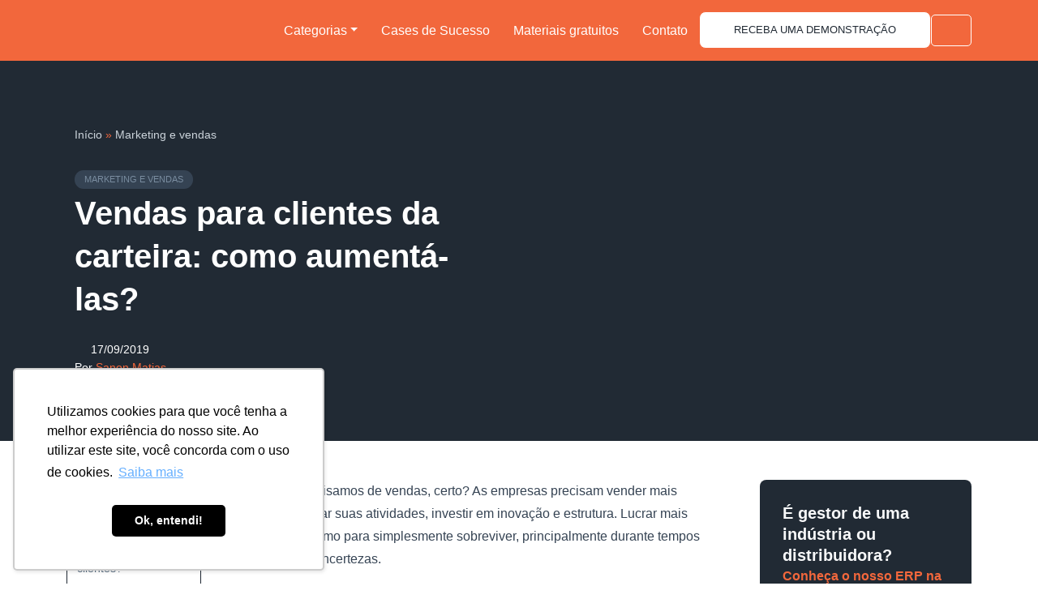

--- FILE ---
content_type: text/html; charset=UTF-8
request_url: https://webmaissistemas.com.br/blog/vendas-para-clientes-da-carteira/
body_size: 29530
content:
<!doctype html>
<html lang="pt-BR">

<head>
	<meta charset="utf-8">
	<meta http-equiv="x-ua-compatible" content="ie=edge">
	<meta name="viewport" content="width=device-width, initial-scale=1">

		<script type="application/ld+json">
		{
			"@context": "http://schema.org",
			"@type": "Organization",
			"name": "webmais-blog",
			"url": "https://www.webmaissistemas.com.br",
			"telephone": "(48) 3512-7777",
			"email": "mailto:contato@webmaissistemas.com.br",
			"address": {
				"@type": "PostalAddress",
				"addressLocality": "Criciúma",
				"addressRegion": "SC",
				"postalCode": "88804-001",
				"streetAddress": "Av. Centenário, 2140"
			}
		}
	</script>


	<meta name="theme-color" content="#FE872B">
	<meta name="apple-mobile-web-app-status-bar-style" content="#FE872B">
	<meta name="msapplication-navbutton-color" content="#FE872B">
	<link rel="shortcut icon" type="image/x-icon" href="https://webmaissistemas.com.br/blog/app/themes/webmais/favicon.ico">
	<link rel="apple-touch-icon" sizes="180x180" href="https://webmaissistemas.com.br/blog/app/themes/webmais/static/images/favicons/apple-touch-icon.png">
	<link rel="icon" type="image/png" sizes="32x32" href="https://webmaissistemas.com.br/blog/app/themes/webmais/static/images/favicons/favicon-32x32.png">
	<link rel="icon" type="image/png" sizes="16x16" href="https://webmaissistemas.com.br/blog/app/themes/webmais/static/images/favicons/favicon-16x16.png">

  <!-- Styles -->
	<!--<link rel="stylesheet" href="https://webmaissistemas.com.br/blog/app/themes/webmais/static/vendors/bootstrap/bootstrap.min.css">-->
  <!--<link rel="stylesheet" href="https://webmaissistemas.com.br/blog/app/themes/webmais/static/css/bootstrap.min.css">-->
	<!--<link rel="stylesheet" href="https://webmaissistemas.com.br/blog/app/themes/webmais/static/vendors/owl-carousel/owl.theme.default.min.css">-->
	
	
	<meta name="google-site-verification" content="lkdYmkpN3iYdI_iy9YLboKkx4f-KqIao2DqGUYEsEjM" />

	<link rel="license" href="https://creativecommons.org/licenses/by/4.0/" />

  <!-- Google tag (gtag.js) -->
  <script async src="https://www.googletagmanager.com/gtag/js?id=G-CCQ4BB4FJ2"></script>
  <script>
    window.dataLayer = window.dataLayer || [];
    function gtag(){dataLayer.push(arguments);}
    gtag('js', new Date());
    gtag('config', 'G-CCQ4BB4FJ2');
  </script>

	<meta name='robots' content='index, follow, max-image-preview:large, max-snippet:-1, max-video-preview:-1' />

<!-- Google Tag Manager for WordPress by gtm4wp.com -->
<script data-cfasync="false" data-pagespeed-no-defer>
	var gtm4wp_datalayer_name = "dataLayer";
	var dataLayer = dataLayer || [];
</script>
<!-- End Google Tag Manager for WordPress by gtm4wp.com -->
	<!-- This site is optimized with the Yoast SEO plugin v26.6 - https://yoast.com/wordpress/plugins/seo/ -->
	<title>Clientes da carteira: guia para vender mais!</title>
<style id="wpr-usedcss">.no-js .owl-carousel{display:block}.owl-carousel .owl-nav button.owl-next,.owl-carousel .owl-nav button.owl-prev{background:0 0;color:inherit;border:none;padding:0!important;font:inherit}.owl-height{transition:height .5s ease-in-out}@font-face{font-family:"Montserrat Variable";font-style:normal;font-display:swap;font-weight:100 900;src:url(https://webmaissistemas.com.br/blog/app/themes/webmais/static/fonts/montserrat/montserrat-latin-wght-normal.woff2) format("woff2-variations")}.custom-bg-orange{background:#f2673c}.custom-text-primary{color:#f2673c}.custom-text-light{color:#f8f9fa}.icon{width:28px;height:28px}.icon-primary{fill:#f2673c}.icon-light{fill:#f8f9fa}.icon-sm{width:16px;height:16px}.icon-md{width:24px;height:24px}.icon-lg{width:32px;height:32px}.icon-xxl{width:128px;height:128px}:root{--bs-blue:#0d6efd;--bs-indigo:#6610f2;--bs-purple:#6f42c1;--bs-pink:#d63384;--bs-red:#dc3545;--bs-orange:#f2673c;--bs-yellow:#ffc107;--bs-green:#50c878;--bs-teal:#20c997;--bs-cyan:#0dcaf0;--bs-black:#212a34;--bs-white:#fff;--bs-gray:#6c757d;--bs-gray-dark:#343a40;--bs-gray-100:#f8f9fa;--bs-gray-200:#e9ecef;--bs-gray-300:#dee2e6;--bs-gray-400:#ced4da;--bs-gray-500:#adb5bd;--bs-gray-600:#6c757d;--bs-gray-700:#495057;--bs-gray-800:#343a40;--bs-gray-900:#212529;--bs-primary:#f2673c;--bs-secondary:#212a34;--bs-success:#50c878;--bs-info:#0dcaf0;--bs-warning:#ffc107;--bs-danger:#dc3545;--bs-light:#f8f9fa;--bs-dark:#212529;--bs-primary-rgb:242,103,60;--bs-secondary-rgb:33,42,52;--bs-success-rgb:80,200,120;--bs-info-rgb:13,202,240;--bs-warning-rgb:255,193,7;--bs-danger-rgb:220,53,69;--bs-light-rgb:248,249,250;--bs-dark-rgb:33,37,41;--bs-primary-text-emphasis:#612918;--bs-secondary-text-emphasis:#0d1115;--bs-success-text-emphasis:#205030;--bs-info-text-emphasis:#055160;--bs-warning-text-emphasis:#664d03;--bs-danger-text-emphasis:#58151c;--bs-light-text-emphasis:#495057;--bs-dark-text-emphasis:#495057;--bs-primary-bg-subtle:#fce1d8;--bs-secondary-bg-subtle:#d3d4d6;--bs-success-bg-subtle:#dcf4e4;--bs-info-bg-subtle:#cff4fc;--bs-warning-bg-subtle:#fff3cd;--bs-danger-bg-subtle:#f8d7da;--bs-light-bg-subtle:#fcfcfd;--bs-dark-bg-subtle:#ced4da;--bs-primary-border-subtle:#fac2b1;--bs-secondary-border-subtle:#a6aaae;--bs-success-border-subtle:#b9e9c9;--bs-info-border-subtle:#9eeaf9;--bs-warning-border-subtle:#ffe69c;--bs-danger-border-subtle:#f1aeb5;--bs-light-border-subtle:#e9ecef;--bs-dark-border-subtle:#adb5bd;--bs-white-rgb:255,255,255;--bs-black-rgb:33,42,52;--bs-font-sans-serif:system-ui,-apple-system,"Segoe UI",Roboto,"Helvetica Neue","Noto Sans","Liberation Sans",Arial,sans-serif,"Apple Color Emoji","Segoe UI Emoji","Segoe UI Symbol","Noto Color Emoji";--bs-font-monospace:SFMono-Regular,Menlo,Monaco,Consolas,"Liberation Mono","Courier New",monospace;--bs-gradient:linear-gradient(180deg, rgba(255, 255, 255, .15), rgba(255, 255, 255, 0));--bs-body-font-family:var(--bs-font-sans-serif);--bs-body-font-size:1rem;--bs-body-font-weight:400;--bs-body-line-height:1.5;--bs-body-color:#212529;--bs-body-color-rgb:33,37,41;--bs-body-bg:#fff;--bs-body-bg-rgb:255,255,255;--bs-emphasis-color:#212a34;--bs-emphasis-color-rgb:33,42,52;--bs-secondary-color:rgba(33, 37, 41, .75);--bs-secondary-color-rgb:33,37,41;--bs-secondary-bg:#e9ecef;--bs-secondary-bg-rgb:233,236,239;--bs-tertiary-color:rgba(33, 37, 41, .5);--bs-tertiary-color-rgb:33,37,41;--bs-tertiary-bg:#f8f9fa;--bs-tertiary-bg-rgb:248,249,250;--bs-heading-color:inherit;--bs-link-color:#f2673c;--bs-link-color-rgb:242,103,60;--bs-link-decoration:underline;--bs-link-hover-color:#c25230;--bs-link-hover-color-rgb:194,82,48;--bs-code-color:#d63384;--bs-highlight-color:#212529;--bs-highlight-bg:#fff3cd;--bs-border-width:1px;--bs-border-style:solid;--bs-border-color:#dee2e6;--bs-border-color-translucent:rgba(33, 42, 52, .175);--bs-border-radius:0.375rem;--bs-border-radius-sm:0.25rem;--bs-border-radius-lg:0.5rem;--bs-border-radius-xl:1rem;--bs-border-radius-xxl:2rem;--bs-border-radius-2xl:var(--bs-border-radius-xxl);--bs-border-radius-pill:50rem;--bs-box-shadow:0 0.5rem 1rem rgba(33, 42, 52, .15);--bs-box-shadow-sm:0 0.125rem 0.25rem rgba(33, 42, 52, .075);--bs-box-shadow-lg:0 1rem 3rem rgba(33, 42, 52, .175);--bs-box-shadow-inset:inset 0 1px 2px rgba(33, 42, 52, .075);--bs-focus-ring-width:0.25rem;--bs-focus-ring-opacity:0.25;--bs-focus-ring-color:rgba(242, 103, 60, .25);--bs-form-valid-color:#50c878;--bs-form-valid-border-color:#50c878;--bs-form-invalid-color:#dc3545;--bs-form-invalid-border-color:#dc3545}*,::after,::before{box-sizing:border-box}@media (prefers-reduced-motion:no-preference){:root{scroll-behavior:smooth}}body{margin:0;font-family:var(--bs-body-font-family);font-size:var(--bs-body-font-size);font-weight:var(--bs-body-font-weight);line-height:var(--bs-body-line-height);color:var(--bs-body-color);text-align:var(--bs-body-text-align);background-color:var(--bs-body-bg);-webkit-text-size-adjust:100%;-webkit-tap-highlight-color:rgba(33,42,52,0)}h1,h2,h3,h4,h5,h6{margin-top:0;margin-bottom:.5rem;font-weight:500;line-height:1.2;color:var(--bs-heading-color)}h1{font-size:calc(1.375rem + 1.5vw)}@media (min-width:1200px){h1{font-size:2.5rem}}h2{font-size:calc(1.325rem + .9vw)}@media (min-width:1200px){h2{font-size:2rem}}h3{font-size:calc(1.3rem + .6vw)}@media (min-width:1200px){h3{font-size:1.75rem}}h4{font-size:calc(1.275rem + .3vw)}@media (min-width:1200px){h4{font-size:1.5rem}}h5{font-size:1.25rem}h6{font-size:1rem}p{margin-top:0;margin-bottom:1rem}address{margin-bottom:1rem;font-style:normal;line-height:inherit}ul{padding-left:2rem}dl,ul{margin-top:0;margin-bottom:1rem}ul ul{margin-bottom:0}dt{font-weight:700}strong{font-weight:bolder}.mark,mark{padding:.1875em;color:var(--bs-highlight-color);background-color:var(--bs-highlight-bg)}a{color:rgba(var(--bs-link-color-rgb),var(--bs-link-opacity,1));text-decoration:underline}a:hover{--bs-link-color-rgb:var(--bs-link-hover-color-rgb)}a:not([href]):not([class]),a:not([href]):not([class]):hover{color:inherit;text-decoration:none}code{font-family:var(--bs-font-monospace);font-size:1em}code{font-size:.875em;color:var(--bs-code-color);word-wrap:break-word}a>code{color:inherit}figure{margin:0 0 1rem}img,svg{vertical-align:middle}table{caption-side:bottom;border-collapse:collapse}caption{padding-top:.5rem;padding-bottom:.5rem;color:var(--bs-secondary-color);text-align:left}th{text-align:inherit;text-align:-webkit-match-parent}tbody,td,th,tr{border-color:inherit;border-style:solid;border-width:0}label{display:inline-block}button{border-radius:0}button:focus:not(:focus-visible){outline:0}button,input,optgroup,select,textarea{margin:0;font-family:inherit;font-size:inherit;line-height:inherit}button,select{text-transform:none}[role=button]{cursor:pointer}select{word-wrap:normal}select:disabled{opacity:1}[list]:not([type=date]):not([type=datetime-local]):not([type=month]):not([type=week]):not([type=time])::-webkit-calendar-picker-indicator{display:none!important}[type=button],[type=reset],[type=submit],button{-webkit-appearance:button}[type=button]:not(:disabled),[type=reset]:not(:disabled),[type=submit]:not(:disabled),button:not(:disabled){cursor:pointer}::-moz-focus-inner{padding:0;border-style:none}textarea{resize:vertical}fieldset{min-width:0;padding:0;margin:0;border:0}legend{float:left;width:100%;padding:0;margin-bottom:.5rem;font-size:calc(1.275rem + .3vw);line-height:inherit}legend+*{clear:left}::-webkit-datetime-edit-day-field,::-webkit-datetime-edit-fields-wrapper,::-webkit-datetime-edit-hour-field,::-webkit-datetime-edit-minute,::-webkit-datetime-edit-month-field,::-webkit-datetime-edit-text,::-webkit-datetime-edit-year-field{padding:0}::-webkit-inner-spin-button{height:auto}[type=search]{-webkit-appearance:textfield;outline-offset:-2px}::-webkit-search-decoration{-webkit-appearance:none}::-webkit-color-swatch-wrapper{padding:0}::file-selector-button{font:inherit;-webkit-appearance:button}iframe{border:0}summary{display:list-item;cursor:pointer}progress{vertical-align:baseline}[hidden]{display:none!important}.img-fluid{max-width:100%;height:auto}.container{--bs-gutter-x:1.5rem;--bs-gutter-y:0;width:100%;padding-right:calc(var(--bs-gutter-x) * .5);padding-left:calc(var(--bs-gutter-x) * .5);margin-right:auto;margin-left:auto}@media (min-width:576px){.container{max-width:540px}}@media (min-width:768px){.container{max-width:720px}}@media (min-width:992px){.container{max-width:960px}}@media (min-width:1200px){legend{font-size:1.5rem}.container{max-width:1140px}}@media (min-width:1400px){.container{max-width:1320px}}:root{--bs-breakpoint-xs:0;--bs-breakpoint-sm:576px;--bs-breakpoint-md:768px;--bs-breakpoint-lg:992px;--bs-breakpoint-xl:1200px;--bs-breakpoint-xxl:1400px}.row{--bs-gutter-x:1.5rem;--bs-gutter-y:0;display:flex;flex-wrap:wrap;margin-top:calc(-1 * var(--bs-gutter-y));margin-right:calc(-.5 * var(--bs-gutter-x));margin-left:calc(-.5 * var(--bs-gutter-x))}.row>*{flex-shrink:0;width:100%;max-width:100%;padding-right:calc(var(--bs-gutter-x) * .5);padding-left:calc(var(--bs-gutter-x) * .5);margin-top:var(--bs-gutter-y)}@media (min-width:768px){.col-md-4{flex:0 0 auto;width:33.33333333%}.col-md-6{flex:0 0 auto;width:50%}.col-md-8{flex:0 0 auto;width:66.66666667%}.col-md-12{flex:0 0 auto;width:100%}}@media (min-width:992px){.col-lg-2{flex:0 0 auto;width:16.66666667%}.col-lg-3{flex:0 0 auto;width:25%}.col-lg-4{flex:0 0 auto;width:33.33333333%}.col-lg-6{flex:0 0 auto;width:50%}}.dropdown,.dropdown-center,.dropend,.dropstart,.dropup,.dropup-center{position:relative}.dropdown-toggle{white-space:nowrap}.dropdown-toggle::after{display:inline-block;margin-left:.255em;vertical-align:.255em;content:"";border-top:.3em solid;border-right:.3em solid transparent;border-bottom:0;border-left:.3em solid transparent}.dropdown-toggle:empty::after{margin-left:0}.dropdown-menu{--bs-dropdown-zindex:1000;--bs-dropdown-min-width:10rem;--bs-dropdown-padding-x:0;--bs-dropdown-padding-y:0.5rem;--bs-dropdown-spacer:0.125rem;--bs-dropdown-font-size:1rem;--bs-dropdown-color:var(--bs-body-color);--bs-dropdown-bg:var(--bs-body-bg);--bs-dropdown-border-color:var(--bs-border-color-translucent);--bs-dropdown-border-radius:var(--bs-border-radius);--bs-dropdown-border-width:var(--bs-border-width);--bs-dropdown-inner-border-radius:calc(var(--bs-border-radius) - var(--bs-border-width));--bs-dropdown-divider-bg:var(--bs-border-color-translucent);--bs-dropdown-divider-margin-y:0.5rem;--bs-dropdown-box-shadow:var(--bs-box-shadow);--bs-dropdown-link-color:var(--bs-body-color);--bs-dropdown-link-hover-color:var(--bs-body-color);--bs-dropdown-link-hover-bg:var(--bs-tertiary-bg);--bs-dropdown-link-active-color:#fff;--bs-dropdown-link-active-bg:#f2673c;--bs-dropdown-link-disabled-color:var(--bs-tertiary-color);--bs-dropdown-item-padding-x:1rem;--bs-dropdown-item-padding-y:0.25rem;--bs-dropdown-header-color:#6c757d;--bs-dropdown-header-padding-x:1rem;--bs-dropdown-header-padding-y:0.5rem;position:absolute;z-index:var(--bs-dropdown-zindex);display:none;min-width:var(--bs-dropdown-min-width);padding:var(--bs-dropdown-padding-y) var(--bs-dropdown-padding-x);margin:0;font-size:var(--bs-dropdown-font-size);color:var(--bs-dropdown-color);text-align:left;list-style:none;background-color:var(--bs-dropdown-bg);background-clip:padding-box;border:var(--bs-dropdown-border-width) solid var(--bs-dropdown-border-color);border-radius:var(--bs-dropdown-border-radius)}.dropup .dropdown-toggle::after{display:inline-block;margin-left:.255em;vertical-align:.255em;content:"";border-top:0;border-right:.3em solid transparent;border-bottom:.3em solid;border-left:.3em solid transparent}.dropup .dropdown-toggle:empty::after{margin-left:0}.dropend .dropdown-toggle::after{display:inline-block;margin-left:.255em;vertical-align:.255em;content:"";border-top:.3em solid transparent;border-right:0;border-bottom:.3em solid transparent;border-left:.3em solid}.dropend .dropdown-toggle:empty::after{margin-left:0}.dropend .dropdown-toggle::after{vertical-align:0}.dropstart .dropdown-toggle::after{display:inline-block;margin-left:.255em;vertical-align:.255em;content:""}.dropstart .dropdown-toggle::after{display:none}.dropstart .dropdown-toggle::before{display:inline-block;margin-right:.255em;vertical-align:.255em;content:"";border-top:.3em solid transparent;border-right:.3em solid;border-bottom:.3em solid transparent}.dropstart .dropdown-toggle:empty::after{margin-left:0}.dropstart .dropdown-toggle::before{vertical-align:0}.dropdown-item{display:block;width:100%;padding:var(--bs-dropdown-item-padding-y) var(--bs-dropdown-item-padding-x);clear:both;font-weight:400;color:var(--bs-dropdown-link-color);text-align:inherit;text-decoration:none;white-space:nowrap;background-color:transparent;border:0;border-radius:var(--bs-dropdown-item-border-radius,0)}.dropdown-item:focus,.dropdown-item:hover{color:var(--bs-dropdown-link-hover-color);background-color:var(--bs-dropdown-link-hover-bg)}.dropdown-item.active,.dropdown-item:active{color:var(--bs-dropdown-link-active-color);text-decoration:none;background-color:var(--bs-dropdown-link-active-bg)}.dropdown-item.disabled,.dropdown-item:disabled{color:var(--bs-dropdown-link-disabled-color);pointer-events:none;background-color:transparent}.dropdown-menu.show{display:block}.nav-link{display:block;padding:var(--bs-nav-link-padding-y) var(--bs-nav-link-padding-x);font-size:var(--bs-nav-link-font-size);font-weight:var(--bs-nav-link-font-weight);color:var(--bs-nav-link-color);text-decoration:none;background:0 0;border:0;transition:color .15s ease-in-out,background-color .15s ease-in-out,border-color .15s ease-in-out}@media (prefers-reduced-motion:reduce){.nav-link{transition:none}}.nav-link:focus,.nav-link:hover{color:var(--bs-nav-link-hover-color)}.nav-link:focus-visible{outline:0;box-shadow:0 0 0 .25rem rgba(242,103,60,.25)}.nav-link.disabled,.nav-link:disabled{color:var(--bs-nav-link-disabled-color);pointer-events:none;cursor:default}.navbar{--bs-navbar-padding-x:0;--bs-navbar-padding-y:0.5rem;--bs-navbar-color:rgba(var(--bs-emphasis-color-rgb), 0.65);--bs-navbar-hover-color:rgba(var(--bs-emphasis-color-rgb), 0.8);--bs-navbar-disabled-color:rgba(var(--bs-emphasis-color-rgb), 0.3);--bs-navbar-active-color:rgba(var(--bs-emphasis-color-rgb), 1);--bs-navbar-brand-padding-y:0.3125rem;--bs-navbar-brand-margin-end:1rem;--bs-navbar-brand-font-size:1.25rem;--bs-navbar-brand-color:rgba(var(--bs-emphasis-color-rgb), 1);--bs-navbar-brand-hover-color:rgba(var(--bs-emphasis-color-rgb), 1);--bs-navbar-nav-link-padding-x:0.5rem;--bs-navbar-toggler-padding-y:0.25rem;--bs-navbar-toggler-padding-x:0.75rem;--bs-navbar-toggler-font-size:1.25rem;--bs-navbar-toggler-icon-bg:url("data:image/svg+xml,%3csvg xmlns='http://www.w3.org/2000/svg' viewBox='0 0 30 30'%3e%3cpath stroke='rgba%2833, 37, 41, 0.75%29' stroke-linecap='round' stroke-miterlimit='10' stroke-width='2' d='M4 7h22M4 15h22M4 23h22'/%3e%3c/svg%3e");--bs-navbar-toggler-border-color:rgba(var(--bs-emphasis-color-rgb), 0.15);--bs-navbar-toggler-border-radius:var(--bs-border-radius);--bs-navbar-toggler-focus-width:0.25rem;--bs-navbar-toggler-transition:box-shadow 0.15s ease-in-out;position:relative;display:flex;flex-wrap:wrap;align-items:center;justify-content:space-between;padding:var(--bs-navbar-padding-y) var(--bs-navbar-padding-x)}.navbar>.container{display:flex;flex-wrap:inherit;align-items:center;justify-content:space-between}.navbar-brand{padding-top:var(--bs-navbar-brand-padding-y);padding-bottom:var(--bs-navbar-brand-padding-y);margin-right:var(--bs-navbar-brand-margin-end);font-size:var(--bs-navbar-brand-font-size);color:var(--bs-navbar-brand-color);text-decoration:none;white-space:nowrap}.navbar-brand:focus,.navbar-brand:hover{color:var(--bs-navbar-brand-hover-color)}.navbar-nav{--bs-nav-link-padding-x:0;--bs-nav-link-padding-y:0.5rem;--bs-nav-link-color:var(--bs-navbar-color);--bs-nav-link-hover-color:var(--bs-navbar-hover-color);--bs-nav-link-disabled-color:var(--bs-navbar-disabled-color);display:flex;flex-direction:column;padding-left:0;margin-bottom:0;list-style:none}.navbar-nav .nav-link.active,.navbar-nav .nav-link.show{color:var(--bs-navbar-active-color)}.navbar-nav .dropdown-menu{position:static}.navbar-toggler{padding:var(--bs-navbar-toggler-padding-y) var(--bs-navbar-toggler-padding-x);font-size:var(--bs-navbar-toggler-font-size);line-height:1;color:var(--bs-navbar-color);background-color:transparent;border:var(--bs-border-width) solid var(--bs-navbar-toggler-border-color);border-radius:var(--bs-navbar-toggler-border-radius);transition:var(--bs-navbar-toggler-transition)}@media (prefers-reduced-motion:reduce){.navbar-toggler{transition:none}}.navbar-toggler:hover{text-decoration:none}.navbar-toggler:focus{text-decoration:none;outline:0;box-shadow:0 0 0 var(--bs-navbar-toggler-focus-width)}@media (min-width:992px){.navbar-expand-lg{flex-wrap:nowrap;justify-content:flex-start}.navbar-expand-lg .navbar-nav{flex-direction:row}.navbar-expand-lg .navbar-nav .dropdown-menu{position:absolute}.navbar-expand-lg .navbar-nav .nav-link{padding-right:var(--bs-navbar-nav-link-padding-x);padding-left:var(--bs-navbar-nav-link-padding-x)}.navbar-expand-lg .navbar-toggler{display:none}.navbar-expand-lg .offcanvas{position:static;z-index:auto;flex-grow:1;width:auto!important;height:auto!important;visibility:visible!important;background-color:transparent!important;border:0!important;transform:none!important;transition:none}.navbar-expand-lg .offcanvas .offcanvas-header{display:none}.navbar-expand-lg .offcanvas .offcanvas-body{display:flex;flex-grow:0;padding:0;overflow-y:visible}}.offcanvas{--bs-offcanvas-zindex:1045;--bs-offcanvas-width:400px;--bs-offcanvas-height:30vh;--bs-offcanvas-padding-x:1rem;--bs-offcanvas-padding-y:1rem;--bs-offcanvas-color:var(--bs-body-color);--bs-offcanvas-bg:var(--bs-body-bg);--bs-offcanvas-border-width:var(--bs-border-width);--bs-offcanvas-border-color:var(--bs-border-color-translucent);--bs-offcanvas-box-shadow:var(--bs-box-shadow-sm);--bs-offcanvas-transition:transform 0.3s ease-in-out;--bs-offcanvas-title-line-height:1.5}.offcanvas{position:fixed;bottom:0;z-index:var(--bs-offcanvas-zindex);display:flex;flex-direction:column;max-width:100%;color:var(--bs-offcanvas-color);visibility:hidden;background-color:var(--bs-offcanvas-bg);background-clip:padding-box;outline:0;transition:var(--bs-offcanvas-transition)}@media (prefers-reduced-motion:reduce){.offcanvas{transition:none}}.offcanvas.offcanvas-end{top:0;right:0;width:var(--bs-offcanvas-width);border-left:var(--bs-offcanvas-border-width) solid var(--bs-offcanvas-border-color);transform:translateX(100%)}.offcanvas.show:not(.hiding),.offcanvas.showing{transform:none}.offcanvas.hiding,.offcanvas.show,.offcanvas.showing{visibility:visible}.offcanvas-backdrop{position:fixed;top:0;left:0;z-index:1040;width:100vw;height:100vh;background-color:#212a34}.offcanvas-backdrop.fade{opacity:0}.offcanvas-backdrop.show{opacity:.5}.offcanvas-header{display:flex;align-items:center;padding:var(--bs-offcanvas-padding-y) var(--bs-offcanvas-padding-x)}.offcanvas-title{margin-bottom:0;line-height:var(--bs-offcanvas-title-line-height)}.offcanvas-body{flex-grow:1;padding:var(--bs-offcanvas-padding-y) var(--bs-offcanvas-padding-x);overflow-y:auto}.sticky-top{position:sticky;top:0;z-index:1020}.d-block{display:block!important}.d-flex{display:flex!important}.d-none{display:none!important}.position-relative{position:relative!important}.border{border:var(--bs-border-width) var(--bs-border-style) var(--bs-border-color)!important}.border-start{border-left:var(--bs-border-width) var(--bs-border-style) var(--bs-border-color)!important}.border-dark-subtle{border-color:var(--bs-dark-border-subtle)!important}.border-2{border-width:2px!important}.justify-content-center{justify-content:center!important}.justify-content-between{justify-content:space-between!important}.align-items-center{align-items:center!important}.mx-auto{margin-right:auto!important;margin-left:auto!important}.my-2{margin-top:.5rem!important;margin-bottom:.5rem!important}.my-4{margin-top:1.5rem!important;margin-bottom:1.5rem!important}.mt-1{margin-top:.25rem!important}.mt-2{margin-top:.5rem!important}.mt-4{margin-top:1.5rem!important}.mt-5{margin-top:3rem!important}.me-1{margin-right:.25rem!important}.me-2{margin-right:.5rem!important}.me-4{margin-right:1.5rem!important}.mb-1{margin-bottom:.25rem!important}.mb-2{margin-bottom:.5rem!important}.mb-4{margin-bottom:1.5rem!important}.ms-1{margin-left:.25rem!important}.ms-2{margin-left:.5rem!important}.ms-auto{margin-left:auto!important}.p-5{padding:3rem!important}.ps-2{padding-left:.5rem!important}.fs-1{font-size:calc(1.375rem + 1.5vw)!important}.fs-3{font-size:calc(1.3rem + .6vw)!important}.fs-4{font-size:calc(1.275rem + .3vw)!important}.fs-5{font-size:1.25rem!important}.fs-6{font-size:1rem!important}.fw-medium{font-weight:500!important}.fw-semibold{font-weight:600!important}.fw-bold{font-weight:700!important}.fw-bolder{font-weight:bolder!important}.text-center{text-align:center!important}.text-primary{--bs-text-opacity:1;color:rgba(var(--bs-primary-rgb),var(--bs-text-opacity))!important}.text-white{--bs-text-opacity:1;color:rgba(var(--bs-white-rgb),var(--bs-text-opacity))!important}.rounded-2{border-radius:var(--bs-border-radius)!important}.visible{visibility:visible!important}@media (min-width:576px){.d-sm-block{display:block!important}.d-sm-flex{display:flex!important}}@media (min-width:768px){.d-md-block{display:block!important}.d-md-none{display:none!important}.my-md-0{margin-top:0!important;margin-bottom:0!important}.mt-md-0{margin-top:0!important}.ms-md-auto{margin-left:auto!important}}@media (min-width:1200px){.fs-1{font-size:2.5rem!important}.fs-3{font-size:1.75rem!important}.fs-4{font-size:1.5rem!important}}.mark,a,address,body,canvas,caption,center,cite,code,del,details,div,dl,dt,em,fieldset,figure,footer,form,h1,h2,h3,h4,h5,h6,header,html,iframe,img,label,legend,li,main,mark,nav,object,p,section,span,strong,summary,table,tbody,td,th,tr,tt,ul,video{margin:0;padding:0;border:0;font-size:100%;font:inherit;vertical-align:baseline}details,figure,footer,header,main,nav,section{display:block}body{line-height:1}ul{list-style:none}table{border-collapse:collapse;border-spacing:0}body{font-family:"Montserrat Variable",sans-serif;font-size:14px;color:#212a34;line-height:1.6;min-width:300px;background:#fff}body::-webkit-scrollbar{width:10px}body::-webkit-scrollbar-track{background:#ededed}body::-webkit-scrollbar-thumb{background-color:#f2673c}::after,::before{box-sizing:border-box}h1,h2,h3,h4,h5,h6{font-family:"Montserrat Variable",sans-serif;line-height:1.333}input[type=search]{box-sizing:border-box}::selection{color:#fff;background-color:#f2673c}p{margin:0 0 10px;clear:both;display:inline-block;width:100%}img{display:inherit;max-width:100%;height:inherit}ul{list-style-type:none;margin:0;padding:0}a{color:#212a34;transition:ease all .3s;text-decoration:none}a:hover{color:#f2673c}button{cursor:pointer}button:focus{outline:0;box-shadow:none}em{font-style:italic}table{border-collapse:collapse}td,th{border:1px solid #999}td{padding:10px 5px}.flag{display:inline}#fundo-do-artigo-fale-com-um-especialista-103df2c0a0b2c6087827{display:none!important}.header_area{position:fixed;width:100%;top:0;left:0;z-index:99;position:relative;background:#f2673c;padding:.4rem 0}.header_area .navbar .navbar-nav li{margin:0 .4rem}.header_area .navbar .navbar-nav li a{font-size:1rem;color:#fff}.header_area .navbar .navbar-nav li a:hover{cursor:pointer;color:#f79f84}.header_area .navbar .dropdown-menu{border:none;box-shadow:rgba(50,50,93,.25) 0 14px 28px -5px,rgba(0,0,0,.3) 0 8px 15px -8px}.header_area .navbar .dropdown-menu li a{font-size:.9rem;color:#212a34;padding:.75rem}.header_area .navbar .dropdown-menu li a:hover{color:#f2673c}.header_area.navbar_fixed .main_menu{position:fixed;width:100%;top:0;left:0;box-shadow:0 8px 15px 0 rgba(0,0,0,.15);background:#f2673c;transition:background .1s ease-in}.header_area .offcanvas-header{background:#212a34}.header_area .offcanvas-title{color:#fff}body.menu-open{overflow:hidden}.navbar-toggler{border:none;border-radius:0;padding:0;cursor:pointer}.footer{color:#fff;margin:0 auto;text-align:center}@media only screen and (min-width:768px){.footer{text-align:left;padding-left:7%!important}}.footer-container{padding:2rem 0;background:#212a34}.footer-menu{margin-bottom:20px}.footer-menu li{margin-bottom:1rem}.footer-menu a{display:inline-block;font-size:.9rem;color:#fff;transition:ease all .3s}.footer-menu a:hover{text-indent:7px}.footer-info__title{font-size:1.2rem;color:#f2673c;margin-bottom:20px;text-transform:uppercase;font-weight:700}.footer-social{display:flex;justify-content:center}.footer-social>li{text-align:center;display:inline-flex;margin:0 1rem}@media only screen and (min-width:992px){.footer-container{padding:4rem 0;position:relative}.footer-social{justify-content:inherit;display:block}.footer-social>li{margin:1rem;display:block;clear:both}.footer-social>li:first-child{margin-top:0}}.footer-social>li>a img{transition:ease all .6s}.footer-social>li>a svg{fill:#fff;height:2rem}.footer-bottom{max-width:1600px;margin:0 auto}.footer-bottom-container{background:#212a34;display:flex;align-items:center;padding:5px 0}.footer-bottom__logo{margin:0 auto;margin-bottom:1rem}.footer-bottom__copyrights{font-size:12px;margin:0;font-weight:300;color:#fff;text-align:center}@media only screen and (min-width:992px){.footer-bottom-container{padding:30px 0 60px}.footer-bottom__copyrights{font-size:15px}}@media only screen and (max-width:600px){.header_area .navbar .navbar-nav>.menu-item{padding:.5rem 0;border-bottom:1px solid #3f5063}.header_area .offcanvas-body{background:#2b3744}.footer-bottom__copyrights{margin:10px auto}}.webmais-telefone{font-weight:900;font-size:18px}.post-category a{display:inline-block;border:none;text-align:center;padding:.2rem .75rem;font-size:.58rem;color:#7a8da0;font-weight:500;background:#354353;-webkit-transition:.3s;-moz-transition:.3s;-o-transition:.3s;transition:all .3s ease 0s;margin-right:.75rem;text-transform:uppercase;border-radius:5rem}.post-category a:hover{background:#f2673c;color:#fff}.blog-post-hero{padding:2rem 0 3rem;background:#212a34}.blog-post-area .main_blog_details{color:#354353;font-size:1rem;line-height:175%;font-weight:400}.blog-post-area .main_blog_details h2,.blog-post-area .main_blog_details h3,.blog-post-area .main_blog_details h4{font-weight:800;line-height:1.1}.blog-post-area .main_blog_details h2{font-size:1.5rem;margin:2rem 0 1rem}.blog-post-area .main_blog_details h3{font-size:1.2rem;margin:1rem 0}.blog-post-area .main_blog_details h4{font-size:1rem;margin:1rem 0}.blog-post-area .main_blog_details strong{font-weight:700}.blog-post-area .main_blog_details p{margin-bottom:1.5rem}.blog-post-area .main_blog_details p a{color:#f2673c;font-weight:700}.blog-post-area .main_blog_details p a:hover{text-decoration:underline}.blog-post-area .main_blog_details ul{margin-bottom:2rem}.blog-post-area .main_blog_details ul>li{margin-bottom:1rem}.blog-post-area .main_blog_details ul>li::marker{font-weight:700}.blog-post-area .main_blog_details ul{list-style:disc;list-style-position:inside}.blog-post-area .social-share-icons{margin:4rem 0;border-top:1px solid #cbd3da;border-bottom:1px solid #cbd3da;padding:2rem 0}.blog-post-area .social-share-icons__title{font-size:1.1rem;margin-bottom:1rem;text-align:center}.blog-post-area .social-share-icons__list{justify-content:center}.blog-post-area .social-share-icons__list ul{margin-bottom:0;display:flex;list-style:none;justify-content:center}.blog-post-area .social-share-icons__list ul li{margin-right:1rem}.blog-post-area .social-share-icons__list ul li:last-child{margin-right:0}@media only screen and (min-width:992px){.post-category a{font-size:.7rem}.blog-post-hero{padding:5rem}.blog-post-area .social-share-icons__title{margin-bottom:0;text-align:left}.blog-post-area .social-share-icons__list ul{justify-content:end}.blog-post-area .social-share-icons__list{justify-content:end}}.blog-post-area .social-share-icons__list svg{fill:#cbd3da}.blog-post-area .social-share-icons__list svg:hover{fill:#f2673c}.post-thumbnail img{border-radius:1rem;transition:ease .2s}.post-thumbnail img:hover{filter:brightness(75%)}.navigation-area{background:#f8f9fa;padding:5rem 0 15rem;margin:10rem 0 -5rem}.navigation-area p{margin-bottom:0}.navigation-area h4{font-size:18px;line-height:25px;font-weight:700}a{background:0 0}.author__box{padding:2rem;border-radius:.5rem;background:#f8f9fa;box-shadow:rgba(32,42,52,.4) 0 24px 24px -28px;margin-bottom:2rem}@media only screen and (min-width:992px){.author__box{margin-bottom:0}}.author__box-img{margin-bottom:2rem}@media only screen and (min-width:992px){.author__box-img{margin-bottom:0}}.author__box-img img{border-radius:50rem;margin:0 auto}.author__box-bio h5{font-size:1.4rem;margin-bottom:.75rem}.author__box-bio h5 a{font-weight:700}.author__box-bio svg{height:1.5rem;fill:#f2673c}.author__box-bio svg:hover{filter:opacity(.75)}.blog-slider{position:relative}.blog-slider__arrow{position:absolute;top:22%}.blog-slider__arrow--next,.blog-slider__arrow--prev{display:none}@media (min-width:580px){.blog-slider__arrow--next,.blog-slider__arrow--prev{display:block}}.blog-slider__arrow--prev{left:0}.blog-slider__arrow--prev::before{content:"";transform:rotate(180deg)}.blog-slider__arrow--next{right:-3.2rem}.blog-slider__arrow::before{content:"";display:block;width:24px;height:24px;background:url(https://webmaissistemas.com.br/blog/app/themes/webmais/static/images/right-arrow.svg) center center no-repeat;position:absolute;top:0;right:1rem;z-index:2}.blog-slider__arrow:hover::before{opacity:.7}.button{display:inline-block;border:1px solid #f2673c;border-radius:.5rem;text-transform:uppercase;font-size:13px;font-weight:500;padding:10px 24px;background-color:#fff;color:#212a34;transition:all .4s ease}.button span{margin-left:5px}@media (min-width:900px){.button{padding:12px 42px}}.button:hover{background-color:#f2673c;border-color:#f2673c;color:#fff}.btn-search{padding:.4rem .75rem;background:0 0;border:1px solid #fff;border-radius:5px;color:#fff;transition:all .2s ease}.btn-search:hover{background-color:#fff;color:#212a34}.btn-search:hover svg{fill:#212a34}.table-of-contents{margin-bottom:2rem;box-shadow:rgba(0,0,0,.05) 0 1px 2px 0}.table-of-contents .toggle-toc{background:#fff;color:#212a34;font-weight:700;border:1px solid #212a34;cursor:pointer;width:100%;text-align:left;display:flex;justify-content:space-between;align-items:center;transition:ease .2s;padding:.5rem .75rem}.table-of-contents .toggle-toc:hover{background:#f8f9fa}.table-of-contents .toggle-toc:after{content:"+";font-size:1.5rem;color:#212a34;margin-left:5px}.table-of-contents .toc-list{display:none;background:#fff;border:1px solid #212a34;border-top:0;font-size:.85rem;padding:1rem .75rem}@media only screen and (min-width:992px){.table-of-contents{position:sticky;top:5rem;margin-bottom:0}.table-of-contents .toc-list{display:block}}.table-of-contents .toc-list li{margin-bottom:1rem}.table-of-contents .toc-list li:last-child{margin-bottom:0}.table-of-contents .toc-list li a{color:#5d7082;font-weight:500}.table-of-contents .toc-list li a:hover{color:#f2673c}.toggle-toc.active:after{content:"-";font-size:1.5rem}.table-of-contents ul.toc-list li a.active{color:#f2673c;font-weight:500}.form-inline{display:flex;flex-direction:column;align-items:stretch}@media only screen and (min-width:768px){.form-inline{flex-flow:row wrap;align-items:center}}.form-inline label{margin:5px 10px 5px 0}.form-inline input{flex-grow:1;vertical-align:middle;padding:10px;background-color:#fff;border-radius:.5rem;border:1px solid #fff;margin-bottom:1rem}.form-inline button{padding:10px 40px;border:1px solid #28a745;background-color:#28a745;font-weight:500;font-size:1rem;border-radius:.5rem;color:#fff;cursor:pointer;transition:all .4s ease}.form-inline button:hover{background-color:#2a7b3d}.popup{position:fixed;bottom:-150px;left:50%;width:320px;text-align:center;transform:translateX(-50%);background-color:#28a745;color:#fff;padding:15px 25px;border-radius:8px;font-size:16px;box-shadow:0 4px 8px rgba(0,0,0,.2);transition:bottom .4s ease;z-index:90}.popup.show{bottom:50px}@media only screen and (max-width:600px){.searchbar{display:none}}.header-search{align-items:center}.header-search .search-form{position:relative;background:#fff;border-radius:.7rem;z-index:10}.header-search .search-form label{width:100%}.header-search .search-form .search-field{border:none;padding:.78rem;border-radius:.7rem;height:100%;width:100%;text-indent:10px;box-shadow:5px 10px 15px -3px rgba(0,0,0,.1)}@media only screen and (min-width:768px){.form-inline input{margin-right:.5rem;margin-bottom:0}.header-search{margin-right:0;width:100%;display:none;position:absolute;top:0;right:0;height:100%;margin-right:.5rem}.header-search .search-form .search-field{padding:1rem}.header-search--offset{position:fixed;pointer-events:none;z-index:1;left:0;top:0;width:100%;height:100vh;overflow:auto;background-color:#000;background-color:rgba(0,0,0,.5)}}.header-search .search-form .search-submit{position:absolute;top:0;right:0;border:1px solid #f2673c;background:#f2673c;color:#fff;font-size:13px;text-transform:uppercase;font-weight:500;height:100%;padding:0 12px;border-radius:0 .7rem .7rem 0}.header-search .search-form .search-submit:hover{opacity:.8}.offcanvas .cta-site{background:#354353;border-radius:1rem;box-shadow:10px 10px 15px 0 rgba(0,0,0,.2)}.offcanvas .cta-site-btn{background:#f2673c;font-weight:700;font-size:1rem;padding:.4rem 1rem;border-radius:5px}.sidebar-form{min-height:500px;background-color:#212a34;background-image:url(https://webmaissistemas.com.br/blog/app/themes/webmais/static/images/background-sidebar.svg);background-size:75%;background-repeat:no-repeat;background-position:bottom left;padding:1.75rem;border-radius:.5rem}@media only screen and (min-width:992px){.sidebar-sticky{position:sticky;top:5rem}}#breadcrumbs{font-size:.85rem;margin-bottom:2rem;font-weight:400;color:#f2673c}#breadcrumbs a{color:#cbd3da}#breadcrumbs a:hover{text-decoration:underline}#cta-especialista{background:linear-gradient(180deg,rgba(255,255,255,0) 50%,#212a34 50%)}#cta-especialista .cta-especialista__box{padding:2rem;border-radius:1rem;box-shadow:10px 10px 28px 0 rgba(0,0,0,.2)}@media only screen and (min-width:768px){#cta-especialista .cta-especialista__box{max-width:90%}}img:is([sizes=auto i],[sizes^="auto," i]){contain-intrinsic-size:3000px 1500px}img.emoji{display:inline!important;border:none!important;box-shadow:none!important;height:1em!important;width:1em!important;margin:0 .07em!important;vertical-align:-.1em!important;background:0 0!important;padding:0!important}:where(.wp-block-button__link){border-radius:9999px;box-shadow:none;padding:calc(.667em + 2px) calc(1.333em + 2px);text-decoration:none}:root :where(.wp-block-button .wp-block-button__link.is-style-outline),:root :where(.wp-block-button.is-style-outline>.wp-block-button__link){border:2px solid;padding:.667em 1.333em}:root :where(.wp-block-button .wp-block-button__link.is-style-outline:not(.has-text-color)),:root :where(.wp-block-button.is-style-outline>.wp-block-button__link:not(.has-text-color)){color:currentColor}:root :where(.wp-block-button .wp-block-button__link.is-style-outline:not(.has-background)),:root :where(.wp-block-button.is-style-outline>.wp-block-button__link:not(.has-background)){background-color:initial;background-image:none}:where(.wp-block-calendar table:not(.has-background) th){background:#ddd}:where(.wp-block-columns){margin-bottom:1.75em}:where(.wp-block-columns.has-background){padding:1.25em 2.375em}:where(.wp-block-post-comments input[type=submit]){border:none}:where(.wp-block-cover-image:not(.has-text-color)),:where(.wp-block-cover:not(.has-text-color)){color:#fff}:where(.wp-block-cover-image.is-light:not(.has-text-color)),:where(.wp-block-cover.is-light:not(.has-text-color)){color:#000}:root :where(.wp-block-cover h1:not(.has-text-color)),:root :where(.wp-block-cover h2:not(.has-text-color)),:root :where(.wp-block-cover h3:not(.has-text-color)),:root :where(.wp-block-cover h4:not(.has-text-color)),:root :where(.wp-block-cover h5:not(.has-text-color)),:root :where(.wp-block-cover h6:not(.has-text-color)),:root :where(.wp-block-cover p:not(.has-text-color)){color:inherit}:where(.wp-block-file){margin-bottom:1.5em}:where(.wp-block-file__button){border-radius:2em;display:inline-block;padding:.5em 1em}:where(.wp-block-file__button):is(a):active,:where(.wp-block-file__button):is(a):focus,:where(.wp-block-file__button):is(a):hover,:where(.wp-block-file__button):is(a):visited{box-shadow:none;color:#fff;opacity:.85;text-decoration:none}:where(.wp-block-group.wp-block-group-is-layout-constrained){position:relative}.wp-block-image>a,.wp-block-image>figure>a{display:inline-block}.wp-block-image img{box-sizing:border-box;height:auto;max-width:100%;vertical-align:bottom}@media not (prefers-reduced-motion){.wp-block-image img.hide{visibility:hidden}.wp-block-image img.show{animation:.4s show-content-image}}.wp-block-image :where(figcaption){margin-bottom:1em;margin-top:.5em}:root :where(.wp-block-image.is-style-rounded img,.wp-block-image .is-style-rounded img){border-radius:9999px}.wp-block-image figure{margin:0}@keyframes show-content-image{0%{visibility:hidden}99%{visibility:hidden}to{visibility:visible}}:where(.wp-block-latest-comments:not([style*=line-height] .wp-block-latest-comments__comment)){line-height:1.1}:where(.wp-block-latest-comments:not([style*=line-height] .wp-block-latest-comments__comment-excerpt p)){line-height:1.8}:root :where(.wp-block-latest-posts.is-grid){padding:0}:root :where(.wp-block-latest-posts.wp-block-latest-posts__list){padding-left:0}ul{box-sizing:border-box}:root :where(.wp-block-list.has-background){padding:1.25em 2.375em}:where(.wp-block-navigation.has-background .wp-block-navigation-item a:not(.wp-element-button)),:where(.wp-block-navigation.has-background .wp-block-navigation-submenu a:not(.wp-element-button)){padding:.5em 1em}:where(.wp-block-navigation .wp-block-navigation__submenu-container .wp-block-navigation-item a:not(.wp-element-button)),:where(.wp-block-navigation .wp-block-navigation__submenu-container .wp-block-navigation-submenu a:not(.wp-element-button)),:where(.wp-block-navigation .wp-block-navigation__submenu-container .wp-block-navigation-submenu button.wp-block-navigation-item__content),:where(.wp-block-navigation .wp-block-navigation__submenu-container .wp-block-pages-list__item button.wp-block-navigation-item__content){padding:.5em 1em}:root :where(p.has-background){padding:1.25em 2.375em}:where(p.has-text-color:not(.has-link-color)) a{color:inherit}:where(.wp-block-post-comments-form) input:not([type=submit]),:where(.wp-block-post-comments-form) textarea{border:1px solid #949494;font-family:inherit;font-size:1em}:where(.wp-block-post-comments-form) input:where(:not([type=submit]):not([type=checkbox])),:where(.wp-block-post-comments-form) textarea{padding:calc(.667em + 2px)}:where(.wp-block-post-excerpt){box-sizing:border-box;margin-bottom:var(--wp--style--block-gap);margin-top:var(--wp--style--block-gap)}:where(.wp-block-preformatted.has-background){padding:1.25em 2.375em}:where(.wp-block-search__button){border:1px solid #ccc;padding:6px 10px}:where(.wp-block-search__input){font-family:inherit;font-size:inherit;font-style:inherit;font-weight:inherit;letter-spacing:inherit;line-height:inherit;text-transform:inherit}:where(.wp-block-search__button-inside .wp-block-search__inside-wrapper){border:1px solid #949494;box-sizing:border-box;padding:4px}:where(.wp-block-search__button-inside .wp-block-search__inside-wrapper) .wp-block-search__input{border:none;border-radius:0;padding:0 4px}:where(.wp-block-search__button-inside .wp-block-search__inside-wrapper) .wp-block-search__input:focus{outline:0}:where(.wp-block-search__button-inside .wp-block-search__inside-wrapper) :where(.wp-block-search__button){padding:4px 8px}:root :where(.wp-block-separator.is-style-dots){height:auto;line-height:1;text-align:center}:root :where(.wp-block-separator.is-style-dots):before{color:currentColor;content:"···";font-family:serif;font-size:1.5em;letter-spacing:2em;padding-left:2em}:root :where(.wp-block-site-logo.is-style-rounded){border-radius:9999px}:where(.wp-block-social-links:not(.is-style-logos-only)) .wp-social-link{background-color:#f0f0f0;color:#444}:where(.wp-block-social-links:not(.is-style-logos-only)) .wp-social-link-amazon{background-color:#f90;color:#fff}:where(.wp-block-social-links:not(.is-style-logos-only)) .wp-social-link-bandcamp{background-color:#1ea0c3;color:#fff}:where(.wp-block-social-links:not(.is-style-logos-only)) .wp-social-link-behance{background-color:#0757fe;color:#fff}:where(.wp-block-social-links:not(.is-style-logos-only)) .wp-social-link-bluesky{background-color:#0a7aff;color:#fff}:where(.wp-block-social-links:not(.is-style-logos-only)) .wp-social-link-codepen{background-color:#1e1f26;color:#fff}:where(.wp-block-social-links:not(.is-style-logos-only)) .wp-social-link-deviantart{background-color:#02e49b;color:#fff}:where(.wp-block-social-links:not(.is-style-logos-only)) .wp-social-link-discord{background-color:#5865f2;color:#fff}:where(.wp-block-social-links:not(.is-style-logos-only)) .wp-social-link-dribbble{background-color:#e94c89;color:#fff}:where(.wp-block-social-links:not(.is-style-logos-only)) .wp-social-link-dropbox{background-color:#4280ff;color:#fff}:where(.wp-block-social-links:not(.is-style-logos-only)) .wp-social-link-etsy{background-color:#f45800;color:#fff}:where(.wp-block-social-links:not(.is-style-logos-only)) .wp-social-link-facebook{background-color:#0866ff;color:#fff}:where(.wp-block-social-links:not(.is-style-logos-only)) .wp-social-link-fivehundredpx{background-color:#000;color:#fff}:where(.wp-block-social-links:not(.is-style-logos-only)) .wp-social-link-flickr{background-color:#0461dd;color:#fff}:where(.wp-block-social-links:not(.is-style-logos-only)) .wp-social-link-foursquare{background-color:#e65678;color:#fff}:where(.wp-block-social-links:not(.is-style-logos-only)) .wp-social-link-github{background-color:#24292d;color:#fff}:where(.wp-block-social-links:not(.is-style-logos-only)) .wp-social-link-goodreads{background-color:#eceadd;color:#382110}:where(.wp-block-social-links:not(.is-style-logos-only)) .wp-social-link-google{background-color:#ea4434;color:#fff}:where(.wp-block-social-links:not(.is-style-logos-only)) .wp-social-link-gravatar{background-color:#1d4fc4;color:#fff}:where(.wp-block-social-links:not(.is-style-logos-only)) .wp-social-link-instagram{background-color:#f00075;color:#fff}:where(.wp-block-social-links:not(.is-style-logos-only)) .wp-social-link-lastfm{background-color:#e21b24;color:#fff}:where(.wp-block-social-links:not(.is-style-logos-only)) .wp-social-link-linkedin{background-color:#0d66c2;color:#fff}:where(.wp-block-social-links:not(.is-style-logos-only)) .wp-social-link-mastodon{background-color:#3288d4;color:#fff}:where(.wp-block-social-links:not(.is-style-logos-only)) .wp-social-link-medium{background-color:#000;color:#fff}:where(.wp-block-social-links:not(.is-style-logos-only)) .wp-social-link-meetup{background-color:#f6405f;color:#fff}:where(.wp-block-social-links:not(.is-style-logos-only)) .wp-social-link-patreon{background-color:#000;color:#fff}:where(.wp-block-social-links:not(.is-style-logos-only)) .wp-social-link-pinterest{background-color:#e60122;color:#fff}:where(.wp-block-social-links:not(.is-style-logos-only)) .wp-social-link-pocket{background-color:#ef4155;color:#fff}:where(.wp-block-social-links:not(.is-style-logos-only)) .wp-social-link-reddit{background-color:#ff4500;color:#fff}:where(.wp-block-social-links:not(.is-style-logos-only)) .wp-social-link-skype{background-color:#0478d7;color:#fff}:where(.wp-block-social-links:not(.is-style-logos-only)) .wp-social-link-snapchat{background-color:#fefc00;color:#fff;stroke:#000}:where(.wp-block-social-links:not(.is-style-logos-only)) .wp-social-link-soundcloud{background-color:#ff5600;color:#fff}:where(.wp-block-social-links:not(.is-style-logos-only)) .wp-social-link-spotify{background-color:#1bd760;color:#fff}:where(.wp-block-social-links:not(.is-style-logos-only)) .wp-social-link-telegram{background-color:#2aabee;color:#fff}:where(.wp-block-social-links:not(.is-style-logos-only)) .wp-social-link-threads{background-color:#000;color:#fff}:where(.wp-block-social-links:not(.is-style-logos-only)) .wp-social-link-tiktok{background-color:#000;color:#fff}:where(.wp-block-social-links:not(.is-style-logos-only)) .wp-social-link-tumblr{background-color:#011835;color:#fff}:where(.wp-block-social-links:not(.is-style-logos-only)) .wp-social-link-twitch{background-color:#6440a4;color:#fff}:where(.wp-block-social-links:not(.is-style-logos-only)) .wp-social-link-twitter{background-color:#1da1f2;color:#fff}:where(.wp-block-social-links:not(.is-style-logos-only)) .wp-social-link-vimeo{background-color:#1eb7ea;color:#fff}:where(.wp-block-social-links:not(.is-style-logos-only)) .wp-social-link-vk{background-color:#4680c2;color:#fff}:where(.wp-block-social-links:not(.is-style-logos-only)) .wp-social-link-wordpress{background-color:#3499cd;color:#fff}:where(.wp-block-social-links:not(.is-style-logos-only)) .wp-social-link-whatsapp{background-color:#25d366;color:#fff}:where(.wp-block-social-links:not(.is-style-logos-only)) .wp-social-link-x{background-color:#000;color:#fff}:where(.wp-block-social-links:not(.is-style-logos-only)) .wp-social-link-yelp{background-color:#d32422;color:#fff}:where(.wp-block-social-links:not(.is-style-logos-only)) .wp-social-link-youtube{background-color:red;color:#fff}:where(.wp-block-social-links.is-style-logos-only) .wp-social-link{background:0 0}:where(.wp-block-social-links.is-style-logos-only) .wp-social-link svg{height:1.25em;width:1.25em}:where(.wp-block-social-links.is-style-logos-only) .wp-social-link-amazon{color:#f90}:where(.wp-block-social-links.is-style-logos-only) .wp-social-link-bandcamp{color:#1ea0c3}:where(.wp-block-social-links.is-style-logos-only) .wp-social-link-behance{color:#0757fe}:where(.wp-block-social-links.is-style-logos-only) .wp-social-link-bluesky{color:#0a7aff}:where(.wp-block-social-links.is-style-logos-only) .wp-social-link-codepen{color:#1e1f26}:where(.wp-block-social-links.is-style-logos-only) .wp-social-link-deviantart{color:#02e49b}:where(.wp-block-social-links.is-style-logos-only) .wp-social-link-discord{color:#5865f2}:where(.wp-block-social-links.is-style-logos-only) .wp-social-link-dribbble{color:#e94c89}:where(.wp-block-social-links.is-style-logos-only) .wp-social-link-dropbox{color:#4280ff}:where(.wp-block-social-links.is-style-logos-only) .wp-social-link-etsy{color:#f45800}:where(.wp-block-social-links.is-style-logos-only) .wp-social-link-facebook{color:#0866ff}:where(.wp-block-social-links.is-style-logos-only) .wp-social-link-fivehundredpx{color:#000}:where(.wp-block-social-links.is-style-logos-only) .wp-social-link-flickr{color:#0461dd}:where(.wp-block-social-links.is-style-logos-only) .wp-social-link-foursquare{color:#e65678}:where(.wp-block-social-links.is-style-logos-only) .wp-social-link-github{color:#24292d}:where(.wp-block-social-links.is-style-logos-only) .wp-social-link-goodreads{color:#382110}:where(.wp-block-social-links.is-style-logos-only) .wp-social-link-google{color:#ea4434}:where(.wp-block-social-links.is-style-logos-only) .wp-social-link-gravatar{color:#1d4fc4}:where(.wp-block-social-links.is-style-logos-only) .wp-social-link-instagram{color:#f00075}:where(.wp-block-social-links.is-style-logos-only) .wp-social-link-lastfm{color:#e21b24}:where(.wp-block-social-links.is-style-logos-only) .wp-social-link-linkedin{color:#0d66c2}:where(.wp-block-social-links.is-style-logos-only) .wp-social-link-mastodon{color:#3288d4}:where(.wp-block-social-links.is-style-logos-only) .wp-social-link-medium{color:#000}:where(.wp-block-social-links.is-style-logos-only) .wp-social-link-meetup{color:#f6405f}:where(.wp-block-social-links.is-style-logos-only) .wp-social-link-patreon{color:#000}:where(.wp-block-social-links.is-style-logos-only) .wp-social-link-pinterest{color:#e60122}:where(.wp-block-social-links.is-style-logos-only) .wp-social-link-pocket{color:#ef4155}:where(.wp-block-social-links.is-style-logos-only) .wp-social-link-reddit{color:#ff4500}:where(.wp-block-social-links.is-style-logos-only) .wp-social-link-skype{color:#0478d7}:where(.wp-block-social-links.is-style-logos-only) .wp-social-link-snapchat{color:#fff;stroke:#000}:where(.wp-block-social-links.is-style-logos-only) .wp-social-link-soundcloud{color:#ff5600}:where(.wp-block-social-links.is-style-logos-only) .wp-social-link-spotify{color:#1bd760}:where(.wp-block-social-links.is-style-logos-only) .wp-social-link-telegram{color:#2aabee}:where(.wp-block-social-links.is-style-logos-only) .wp-social-link-threads{color:#000}:where(.wp-block-social-links.is-style-logos-only) .wp-social-link-tiktok{color:#000}:where(.wp-block-social-links.is-style-logos-only) .wp-social-link-tumblr{color:#011835}:where(.wp-block-social-links.is-style-logos-only) .wp-social-link-twitch{color:#6440a4}:where(.wp-block-social-links.is-style-logos-only) .wp-social-link-twitter{color:#1da1f2}:where(.wp-block-social-links.is-style-logos-only) .wp-social-link-vimeo{color:#1eb7ea}:where(.wp-block-social-links.is-style-logos-only) .wp-social-link-vk{color:#4680c2}:where(.wp-block-social-links.is-style-logos-only) .wp-social-link-whatsapp{color:#25d366}:where(.wp-block-social-links.is-style-logos-only) .wp-social-link-wordpress{color:#3499cd}:where(.wp-block-social-links.is-style-logos-only) .wp-social-link-x{color:#000}:where(.wp-block-social-links.is-style-logos-only) .wp-social-link-yelp{color:#d32422}:where(.wp-block-social-links.is-style-logos-only) .wp-social-link-youtube{color:red}:root :where(.wp-block-social-links .wp-social-link a){padding:.25em}:root :where(.wp-block-social-links.is-style-logos-only .wp-social-link a){padding:0}:root :where(.wp-block-social-links.is-style-pill-shape .wp-social-link a){padding-left:.6666666667em;padding-right:.6666666667em}:root :where(.wp-block-tag-cloud.is-style-outline){display:flex;flex-wrap:wrap;gap:1ch}:root :where(.wp-block-tag-cloud.is-style-outline a){border:1px solid;font-size:unset!important;margin-right:0;padding:1ch 2ch;text-decoration:none!important}:root :where(.wp-block-table-of-contents){box-sizing:border-box}:where(.wp-block-term-description){box-sizing:border-box;margin-bottom:var(--wp--style--block-gap);margin-top:var(--wp--style--block-gap)}:where(pre.wp-block-verse){font-family:inherit}:root{--wp--preset--font-size--normal:16px;--wp--preset--font-size--huge:42px}html :where(.has-border-color){border-style:solid}html :where([style*=border-top-color]){border-top-style:solid}html :where([style*=border-right-color]){border-right-style:solid}html :where([style*=border-bottom-color]){border-bottom-style:solid}html :where([style*=border-left-color]){border-left-style:solid}html :where([style*=border-width]){border-style:solid}html :where([style*=border-top-width]){border-top-style:solid}html :where([style*=border-right-width]){border-right-style:solid}html :where([style*=border-bottom-width]){border-bottom-style:solid}html :where([style*=border-left-width]){border-left-style:solid}html :where(img[class*=wp-image-]){height:auto;max-width:100%}:where(figure){margin:0 0 1em}html :where(.is-position-sticky){--wp-admin--admin-bar--position-offset:var(--wp-admin--admin-bar--height,0px)}@media screen and (max-width:600px){html :where(.is-position-sticky){--wp-admin--admin-bar--position-offset:0px}}:root{--wp--preset--aspect-ratio--square:1;--wp--preset--aspect-ratio--4-3:4/3;--wp--preset--aspect-ratio--3-4:3/4;--wp--preset--aspect-ratio--3-2:3/2;--wp--preset--aspect-ratio--2-3:2/3;--wp--preset--aspect-ratio--16-9:16/9;--wp--preset--aspect-ratio--9-16:9/16;--wp--preset--color--black:#000000;--wp--preset--color--cyan-bluish-gray:#abb8c3;--wp--preset--color--white:#ffffff;--wp--preset--color--pale-pink:#f78da7;--wp--preset--color--vivid-red:#cf2e2e;--wp--preset--color--luminous-vivid-orange:#ff6900;--wp--preset--color--luminous-vivid-amber:#fcb900;--wp--preset--color--light-green-cyan:#7bdcb5;--wp--preset--color--vivid-green-cyan:#00d084;--wp--preset--color--pale-cyan-blue:#8ed1fc;--wp--preset--color--vivid-cyan-blue:#0693e3;--wp--preset--color--vivid-purple:#9b51e0;--wp--preset--gradient--vivid-cyan-blue-to-vivid-purple:linear-gradient(135deg,rgba(6, 147, 227, 1) 0%,rgb(155, 81, 224) 100%);--wp--preset--gradient--light-green-cyan-to-vivid-green-cyan:linear-gradient(135deg,rgb(122, 220, 180) 0%,rgb(0, 208, 130) 100%);--wp--preset--gradient--luminous-vivid-amber-to-luminous-vivid-orange:linear-gradient(135deg,rgba(252, 185, 0, 1) 0%,rgba(255, 105, 0, 1) 100%);--wp--preset--gradient--luminous-vivid-orange-to-vivid-red:linear-gradient(135deg,rgba(255, 105, 0, 1) 0%,rgb(207, 46, 46) 100%);--wp--preset--gradient--very-light-gray-to-cyan-bluish-gray:linear-gradient(135deg,rgb(238, 238, 238) 0%,rgb(169, 184, 195) 100%);--wp--preset--gradient--cool-to-warm-spectrum:linear-gradient(135deg,rgb(74, 234, 220) 0%,rgb(151, 120, 209) 20%,rgb(207, 42, 186) 40%,rgb(238, 44, 130) 60%,rgb(251, 105, 98) 80%,rgb(254, 248, 76) 100%);--wp--preset--gradient--blush-light-purple:linear-gradient(135deg,rgb(255, 206, 236) 0%,rgb(152, 150, 240) 100%);--wp--preset--gradient--blush-bordeaux:linear-gradient(135deg,rgb(254, 205, 165) 0%,rgb(254, 45, 45) 50%,rgb(107, 0, 62) 100%);--wp--preset--gradient--luminous-dusk:linear-gradient(135deg,rgb(255, 203, 112) 0%,rgb(199, 81, 192) 50%,rgb(65, 88, 208) 100%);--wp--preset--gradient--pale-ocean:linear-gradient(135deg,rgb(255, 245, 203) 0%,rgb(182, 227, 212) 50%,rgb(51, 167, 181) 100%);--wp--preset--gradient--electric-grass:linear-gradient(135deg,rgb(202, 248, 128) 0%,rgb(113, 206, 126) 100%);--wp--preset--gradient--midnight:linear-gradient(135deg,rgb(2, 3, 129) 0%,rgb(40, 116, 252) 100%);--wp--preset--font-size--small:13px;--wp--preset--font-size--medium:20px;--wp--preset--font-size--large:36px;--wp--preset--font-size--x-large:42px;--wp--preset--spacing--20:0.44rem;--wp--preset--spacing--30:0.67rem;--wp--preset--spacing--40:1rem;--wp--preset--spacing--50:1.5rem;--wp--preset--spacing--60:2.25rem;--wp--preset--spacing--70:3.38rem;--wp--preset--spacing--80:5.06rem;--wp--preset--shadow--natural:6px 6px 9px rgba(0, 0, 0, .2);--wp--preset--shadow--deep:12px 12px 50px rgba(0, 0, 0, .4);--wp--preset--shadow--sharp:6px 6px 0px rgba(0, 0, 0, .2);--wp--preset--shadow--outlined:6px 6px 0px -3px rgba(255, 255, 255, 1),6px 6px rgba(0, 0, 0, 1);--wp--preset--shadow--crisp:6px 6px 0px rgba(0, 0, 0, 1)}:where(.is-layout-flex){gap:.5em}:where(.is-layout-grid){gap:.5em}:where(.wp-block-post-template.is-layout-flex){gap:1.25em}:where(.wp-block-post-template.is-layout-grid){gap:1.25em}:where(.wp-block-columns.is-layout-flex){gap:2em}:where(.wp-block-columns.is-layout-grid){gap:2em}:root :where(.wp-block-pullquote){font-size:1.5em;line-height:1.6}</style>
	<meta name="description" content="As vendas para clientes da carteira pode fazer seu faturamento aumentar. Veja dicas valiosas para por em prática e começar hoje mesmo. Saiba mais!" />
	<link rel="canonical" href="https://webmaissistemas.com.br/blog/vendas-para-clientes-da-carteira/" />
	<meta property="og:locale" content="pt_BR" />
	<meta property="og:type" content="article" />
	<meta property="og:title" content="Clientes da carteira: guia para vender mais!" />
	<meta property="og:description" content="As vendas para clientes da carteira pode fazer seu faturamento aumentar. Veja dicas valiosas para por em prática e começar hoje mesmo. Saiba mais!" />
	<meta property="og:url" content="https://webmaissistemas.com.br/blog/vendas-para-clientes-da-carteira/" />
	<meta property="og:site_name" content="Blog WebMais - Tudo sobre Gestão Industrial e ERP" />
	<meta property="article:publisher" content="https://www.facebook.com/webmaissistemas/" />
	<meta property="article:author" content="https://pt-br.facebook.com/webmaissistemas/" />
	<meta property="article:published_time" content="2019-09-17T13:52:00+00:00" />
	<meta property="article:modified_time" content="2023-10-18T16:57:51+00:00" />
	<meta property="og:image" content="https://webmaissistemas.com.br/blog/app/uploads/2019/09/atuais-clientes.jpg" />
	<meta property="og:image:width" content="1140" />
	<meta property="og:image:height" content="550" />
	<meta property="og:image:type" content="image/jpeg" />
	<meta name="author" content="Sanon Matias" />
	<meta name="twitter:card" content="summary_large_image" />
	<meta name="twitter:label1" content="Escrito por" />
	<meta name="twitter:data1" content="Sanon Matias" />
	<meta name="twitter:label2" content="Est. tempo de leitura" />
	<meta name="twitter:data2" content="8 minutos" />
	<script type="application/ld+json" class="yoast-schema-graph">{"@context":"https://schema.org","@graph":[{"@type":"Article","@id":"https://webmaissistemas.com.br/blog/vendas-para-clientes-da-carteira/#article","isPartOf":{"@id":"https://webmaissistemas.com.br/blog/vendas-para-clientes-da-carteira/"},"author":{"name":"Sanon Matias","@id":"https://webmaissistemas.com.br/blog/#/schema/person/2035a40b697979c683a5139310f7abb3"},"headline":"Vendas para clientes da carteira: como aumentá-las?","datePublished":"2019-09-17T13:52:00+00:00","dateModified":"2023-10-18T16:57:51+00:00","mainEntityOfPage":{"@id":"https://webmaissistemas.com.br/blog/vendas-para-clientes-da-carteira/"},"wordCount":1335,"commentCount":0,"publisher":{"@id":"https://webmaissistemas.com.br/blog/#organization"},"image":{"@id":"https://webmaissistemas.com.br/blog/vendas-para-clientes-da-carteira/#primaryimage"},"thumbnailUrl":"https://webmaissistemas.com.br/blog/app/uploads/2019/09/atuais-clientes.jpg","keywords":["crm","customersuccess","fidelização","gestao","vendas"],"articleSection":["Marketing e vendas"],"inLanguage":"pt-BR","potentialAction":[{"@type":"CommentAction","name":"Comment","target":["https://webmaissistemas.com.br/blog/vendas-para-clientes-da-carteira/#respond"]}]},{"@type":"WebPage","@id":"https://webmaissistemas.com.br/blog/vendas-para-clientes-da-carteira/","url":"https://webmaissistemas.com.br/blog/vendas-para-clientes-da-carteira/","name":"Clientes da carteira: guia para vender mais!","isPartOf":{"@id":"https://webmaissistemas.com.br/blog/#website"},"primaryImageOfPage":{"@id":"https://webmaissistemas.com.br/blog/vendas-para-clientes-da-carteira/#primaryimage"},"image":{"@id":"https://webmaissistemas.com.br/blog/vendas-para-clientes-da-carteira/#primaryimage"},"thumbnailUrl":"https://webmaissistemas.com.br/blog/app/uploads/2019/09/atuais-clientes.jpg","datePublished":"2019-09-17T13:52:00+00:00","dateModified":"2023-10-18T16:57:51+00:00","description":"As vendas para clientes da carteira pode fazer seu faturamento aumentar. Veja dicas valiosas para por em prática e começar hoje mesmo. Saiba mais!","breadcrumb":{"@id":"https://webmaissistemas.com.br/blog/vendas-para-clientes-da-carteira/#breadcrumb"},"inLanguage":"pt-BR","potentialAction":[{"@type":"ReadAction","target":["https://webmaissistemas.com.br/blog/vendas-para-clientes-da-carteira/"]}]},{"@type":"ImageObject","inLanguage":"pt-BR","@id":"https://webmaissistemas.com.br/blog/vendas-para-clientes-da-carteira/#primaryimage","url":"https://webmaissistemas.com.br/blog/app/uploads/2019/09/atuais-clientes.jpg","contentUrl":"https://webmaissistemas.com.br/blog/app/uploads/2019/09/atuais-clientes.jpg","width":1140,"height":550,"caption":"vendas para clientes da carteira"},{"@type":"BreadcrumbList","@id":"https://webmaissistemas.com.br/blog/vendas-para-clientes-da-carteira/#breadcrumb","itemListElement":[{"@type":"ListItem","position":1,"name":"Início","item":"https://webmaissistemas.com.br/blog/"},{"@type":"ListItem","position":2,"name":"Marketing e vendas","item":"https://webmaissistemas.com.br/blog/marketing-vendas/"},{"@type":"ListItem","position":3,"name":"Vendas para clientes da carteira: como aumentá-las?"}]},{"@type":"WebSite","@id":"https://webmaissistemas.com.br/blog/#website","url":"https://webmaissistemas.com.br/blog/","name":"Blog WebMais - Tudo sobre Gestão Industrial e ERP","description":"Aqui no blog da WebMais você fica por dentro de tudo o que é novidade sobre o mundo da gestão de indústrias e distribuidoras.","publisher":{"@id":"https://webmaissistemas.com.br/blog/#organization"},"potentialAction":[{"@type":"SearchAction","target":{"@type":"EntryPoint","urlTemplate":"https://webmaissistemas.com.br/blog/?s={search_term_string}"},"query-input":{"@type":"PropertyValueSpecification","valueRequired":true,"valueName":"search_term_string"}}],"inLanguage":"pt-BR"},{"@type":"Organization","@id":"https://webmaissistemas.com.br/blog/#organization","name":"WebMais Sistemas","url":"https://webmaissistemas.com.br/blog/","logo":{"@type":"ImageObject","inLanguage":"pt-BR","@id":"https://webmaissistemas.com.br/blog/#/schema/logo/image/","url":"https://webmaissistemas.com.br/blog/app/uploads/2021/04/logo-blog.jpg","contentUrl":"https://webmaissistemas.com.br/blog/app/uploads/2021/04/logo-blog.jpg","width":800,"height":118,"caption":"WebMais Sistemas"},"image":{"@id":"https://webmaissistemas.com.br/blog/#/schema/logo/image/"},"sameAs":["https://www.facebook.com/webmaissistemas/","https://www.instagram.com/webmais_sistemas","https://br.linkedin.com/company/webmais-sistemas","https://www.youtube.com/channel/UCfTCVlfTTPXpVoXJDRJ3pRQ"]},{"@type":"Person","@id":"https://webmaissistemas.com.br/blog/#/schema/person/2035a40b697979c683a5139310f7abb3","name":"Sanon Matias","image":{"@type":"ImageObject","inLanguage":"pt-BR","@id":"https://webmaissistemas.com.br/blog/#/schema/person/image/","url":"https://secure.gravatar.com/avatar/0080f22f5cfa42b324d52cb806afc8a951fc807c46e23d8daa6528befd097208?s=96&d=mm&r=g","contentUrl":"https://secure.gravatar.com/avatar/0080f22f5cfa42b324d52cb806afc8a951fc807c46e23d8daa6528befd097208?s=96&d=mm&r=g","caption":"Sanon Matias"},"description":"Fundador da WebMais Sistemas, Sanon Matias Fortunato possui mais de 25 anos de experiência em diversas vertentes das tecnologias e gestão empresarial, com ênfase em Indústria e Distribuição. Profundo conhecedor da área comercial, Funil de vendas, CRM, Indicadores, Mídias Pagas, SEO, Inbound Marketing, Adwords, FacebookAds, Rede Sociais, Sucesso de Cliente e Canais de Parcerias.","sameAs":["https://webmaissistemas.com.br/","https://pt-br.facebook.com/webmaissistemas/","https://www.instagram.com/sanonmatias/?hl=en","https://www.linkedin.com/in/sanonmatias/","https://www.youtube.com/channel/UCfTCVlfTTPXpVoXJDRJ3pRQ"],"url":"https://webmaissistemas.com.br/blog/author/sanon/"}]}</script>
	<!-- / Yoast SEO plugin. -->


<link rel='dns-prefetch' href='//a.omappapi.com' />
<link rel="alternate" title="oEmbed (JSON)" type="application/json+oembed" href="https://webmaissistemas.com.br/blog/wp-json/oembed/1.0/embed?url=https%3A%2F%2Fwebmaissistemas.com.br%2Fblog%2Fvendas-para-clientes-da-carteira%2F" />
<link rel="alternate" title="oEmbed (XML)" type="text/xml+oembed" href="https://webmaissistemas.com.br/blog/wp-json/oembed/1.0/embed?url=https%3A%2F%2Fwebmaissistemas.com.br%2Fblog%2Fvendas-para-clientes-da-carteira%2F&#038;format=xml" />
<style id='wp-img-auto-sizes-contain-inline-css' type='text/css'></style>
<style id='wp-emoji-styles-inline-css' type='text/css'></style>
<style id='wp-block-library-inline-css' type='text/css'></style><style id='wp-block-heading-inline-css' type='text/css'></style>
<style id='wp-block-image-inline-css' type='text/css'></style>
<style id='wp-block-list-inline-css' type='text/css'></style>
<style id='wp-block-paragraph-inline-css' type='text/css'></style>
<style id='global-styles-inline-css' type='text/css'></style>

<style id='classic-theme-styles-inline-css' type='text/css'></style>

<link rel="https://api.w.org/" href="https://webmaissistemas.com.br/blog/wp-json/" /><link rel="alternate" title="JSON" type="application/json" href="https://webmaissistemas.com.br/blog/wp-json/wp/v2/posts/1088" /><link rel="EditURI" type="application/rsd+xml" title="RSD" href="https://webmaissistemas.com.br/blog/core/xmlrpc.php?rsd" />

<link rel='shortlink' href='https://webmaissistemas.com.br/blog/?p=1088' />

<!-- Google Tag Manager for WordPress by gtm4wp.com -->
<!-- GTM Container placement set to footer -->
<script data-cfasync="false" data-pagespeed-no-defer>
	var dataLayer_content = {"pagePostType":"post","pagePostType2":"single-post","pageCategory":["marketing-vendas"],"pageAttributes":["crm","customersuccess","fidelizacao","gestao","vendas"],"pagePostAuthor":"Sanon Matias"};
	dataLayer.push( dataLayer_content );
</script>
<script data-cfasync="false" data-pagespeed-no-defer>
(function(w,d,s,l,i){w[l]=w[l]||[];w[l].push({'gtm.start':
new Date().getTime(),event:'gtm.js'});var f=d.getElementsByTagName(s)[0],
j=d.createElement(s),dl=l!='dataLayer'?'&l='+l:'';j.async=true;j.src=
'//www.googletagmanager.com/gtm.js?id='+i+dl;f.parentNode.insertBefore(j,f);
})(window,document,'script','dataLayer','GTM-K5ZVS8N');
</script>
<!-- End Google Tag Manager for WordPress by gtm4wp.com --><link rel="pingback" href="https://webmaissistemas.com.br/blog/core/xmlrpc.php"><link rel="icon" href="https://webmaissistemas.com.br/blog/app/uploads/2021/05/cropped-favicon-32x32.png" sizes="32x32" />
<link rel="icon" href="https://webmaissistemas.com.br/blog/app/uploads/2021/05/cropped-favicon-192x192.png" sizes="192x192" />
<link rel="apple-touch-icon" href="https://webmaissistemas.com.br/blog/app/uploads/2021/05/cropped-favicon-180x180.png" />
<meta name="msapplication-TileImage" content="https://webmaissistemas.com.br/blog/app/uploads/2021/05/cropped-favicon-270x270.png" />
		<style type="text/css" id="wp-custom-css"></style>
		<noscript><style id="rocket-lazyload-nojs-css">.rll-youtube-player, [data-lazy-src]{display:none !important;}</style></noscript><meta name="generator" content="WP Rocket 3.20.2" data-wpr-features="wpr_remove_unused_css wpr_minify_js wpr_lazyload_images wpr_lazyload_iframes wpr_minify_css wpr_preload_links wpr_desktop" /></head>

<body class="wp-singular post-template-default single single-post postid-1088 single-format-standard wp-custom-logo wp-theme-webmais">
<!--promo header
<div class="header-cta">
  <p>Descubra se sua empresa está no caminho certo para 2024! Agende um diagnóstico exclusivo grátis</p>
  <a href="https://lp.webmaissistemas.com.br/faca-mais-em-2024" target="_blank" aria-label="Saiba mais"> Agendar diagnóstico gratuito</a>
</div>
end promo header-->

<header class="header_area">
  <div class="main_menu">
    <nav class="navbar navbar-expand-lg navbar-light">
      <div class="container position-relative">

        <!-- logo -->
        <a href="https://webmaissistemas.com.br/blog" class="navbar-brand logo-header">
          <img src="data:image/svg+xml,%3Csvg%20xmlns='http://www.w3.org/2000/svg'%20viewBox='0%200%20222%2032'%3E%3C/svg%3E" class="img-fluid" width="222" height="32" alt="WebMais Blog"  title="Blog WebMais - Página inicial" data-lazy-src="https://webmaissistemas.com.br/blog/app/themes/webmais/static/images/logo-webmais.svg" /><noscript><img src="https://webmaissistemas.com.br/blog/app/themes/webmais/static/images/logo-webmais.svg" class="img-fluid" width="222" height="32" alt="WebMais Blog"  title="Blog WebMais - Página inicial" /></noscript>
        </a>

        <!-- toggle button for offcanvas -->
        <button class="navbar-toggler ms-auto" type="button" data-bs-toggle="offcanvas" data-bs-target="#offcanvasNavbar" aria-controls="offcanvasNavbar" aria-label="Toggle navigation">
          <svg class="icon icon-light"><use xlink:href="https://webmaissistemas.com.br/blog/app/themes/webmais/static/icons/sprite.svg?v=1.2#bars"></use></svg>
        </button>

        <!-- Offcanvas menu -->
        <div class="offcanvas offcanvas-end" tabindex="-1" id="offcanvasNavbar" aria-labelledby="offcanvasNavbarLabel">
          <div class="offcanvas-header">
            <h5 class="offcanvas-title" id="offcanvasNavbarLabel">Menu</h5>
            <button type="button" class="navbar-toggler ms-auto" data-bs-dismiss="offcanvas" aria-label="Close">
              <svg class="icon icon-light"><use xlink:href="https://webmaissistemas.com.br/blog/app/themes/webmais/static/icons/sprite.svg?v=1.2#close"></use></svg>
            </button>
          </div>
          <div class="offcanvas-body ms-md-auto">
            <div id="" class="header-search mb-4">
              <span class="text-white fs-6 fw-bold mb-1 d-block">O que você procura?</span>
              <form role="search" method="get" id="search-form" class="search-form" action="https://webmaissistemas.com.br/blog/">
  <input type="search" class="search-field" placeholder="Pesquisar …" value="" name="s">
  <button type="submit" class="search-submit">
    <svg class="icon icon-light icon-md"><use xlink:href="https://webmaissistemas.com.br/blog/app/themes/webmais/static/icons/sprite.svg?v=1.2#search"></use></svg>
  </button>
</form>            </div>
            <div class="navbar-nav"><ul id="menu-main-menu" class="navbar-nav" itemscope itemtype="http://www.schema.org/SiteNavigationElement"><li  id="menu-item-21" class="menu-item menu-item-type-post_type menu-item-object-page current_page_parent menu-item-has-children dropdown menu-item-21 nav-item"><a aria-expanded="false" class="dropdown-toggle nav-link" id="menu-item-dropdown-21" data-bs-toggle="dropdown"><span itemprop="name">Categorias</span></a>
<ul class="dropdown-menu" aria-labelledby="menu-item-dropdown-21">
	<li  id="menu-item-2918" class="menu-item menu-item-type-taxonomy menu-item-object-category menu-item-2918 nav-item"><a itemprop="url" href="https://webmaissistemas.com.br/blog/gestao-negocios/" class="dropdown-item"><span itemprop="name">Gestão e negócios</span></a></li>
	<li  id="menu-item-2919" class="menu-item menu-item-type-taxonomy menu-item-object-category current-post-ancestor current-menu-parent current-post-parent active menu-item-2919 nav-item"><a itemprop="url" href="https://webmaissistemas.com.br/blog/marketing-vendas/" class="dropdown-item"><span itemprop="name">Marketing e vendas</span></a></li>
	<li  id="menu-item-2917" class="menu-item menu-item-type-taxonomy menu-item-object-category menu-item-2917 nav-item"><a itemprop="url" href="https://webmaissistemas.com.br/blog/controle-financas/" class="dropdown-item"><span itemprop="name">Controle de finanças</span></a></li>
	<li  id="menu-item-17443" class="menu-item menu-item-type-taxonomy menu-item-object-category menu-item-17443 nav-item"><a itemprop="url" href="https://webmaissistemas.com.br/blog/estoque-compras/" class="dropdown-item"><span itemprop="name">Estoque e compras</span></a></li>
	<li  id="menu-item-2922" class="menu-item menu-item-type-taxonomy menu-item-object-category menu-item-2922 nav-item"><a itemprop="url" href="https://webmaissistemas.com.br/blog/fiscal-tributario/" class="dropdown-item"><span itemprop="name">Fiscal e Tributário</span></a></li>
	<li  id="menu-item-2924" class="menu-item menu-item-type-taxonomy menu-item-object-category menu-item-2924 nav-item"><a itemprop="url" href="https://webmaissistemas.com.br/blog/controle-expedicao/" class="dropdown-item"><span itemprop="name">Controle de expedição</span></a></li>
	<li  id="menu-item-2920" class="menu-item menu-item-type-taxonomy menu-item-object-category menu-item-2920 nav-item"><a itemprop="url" href="https://webmaissistemas.com.br/blog/tecnologia/" class="dropdown-item"><span itemprop="name">Tecnologia</span></a></li>
</ul>
</li>
<li  id="menu-item-2916" class="menu-item menu-item-type-custom menu-item-object-custom menu-item-2916 nav-item"><a itemprop="url" href="https://webmaissistemas.com.br/blog/cases-de-sucesso/" class="nav-link"><span itemprop="name">Cases de Sucesso</span></a></li>
<li  id="menu-item-4017" class="menu-item menu-item-type-taxonomy menu-item-object-category menu-item-4017 nav-item"><a itemprop="url" href="https://webmaissistemas.com.br/blog/materiais-ricos/" class="nav-link"><span itemprop="name">Materiais gratuitos</span></a></li>
<li  id="menu-item-2376" class="menu-item menu-item-type-custom menu-item-object-custom menu-item-2376 nav-item"><a itemprop="url" href="https://webmaissistemas.com.br/contato/" class="nav-link"><span itemprop="name">Contato</span></a></li>
</ul></div>            <div class="d-block d-md-none">
              <!-- cta site-->
              <div class="cta-site p-4 mt-5">
                <span class="text-white text-center fs-6 fw-bold d-block text-center mb-2">ERP para Indústrias e Distribuidoras</span>
                <button js-trigger data-target="#form-modal" class="btn cta-site-btn">Receba uma demonstração</button>
                <!--<a href="https://webmaissistemas.com.br/" target="_blank" class="btn cta-site-btn">Conheça nosso sistema</a>-->
              </div>
              <!-- social icons-->
              <div class="mt-4">
                <span class="text-white fs-6 fw-bold my-4 d-block text-center">Siga-nos</span>
                <ul class="d-flex justify-content-center">
                  <li>
                    <a href="https://www.facebook.com/webmaissistemas" target="_blank">
                      <svg class="icon icon-light"><use xlink:href="https://webmaissistemas.com.br/blog/app/themes/webmais/static/icons/sprite.svg?v=1.2#facebook"></use></svg>
                    </a>
                  </li>
                  <li class="ms-2 me-1">
                    <a href="https://www.linkedin.com/company/webmais-sistemas/" target="_blank">
                      <svg class="icon icon-light"><use xlink:href="https://webmaissistemas.com.br/blog/app/themes/webmais/static/icons/sprite.svg?v=1.2#linkedin"></use></svg>
                    </a>
                  </li>
                  <li class="ms-1 me-2">
                    <a href="https://www.youtube.com/channel/UCfTCVlfTTPXpVoXJDRJ3pRQ" target="_blank">
                      <svg class="icon icon-light"><use xlink:href="https://webmaissistemas.com.br/blog/app/themes/webmais/static/icons/sprite.svg?v=1.2#youtube"></use></svg>
                    </a>
                  </li>
                  <li>
                    <a href="https://www.instagram.com/webmais_sistemas/" target="_blank">
                      <svg class="icon icon-light"><use xlink:href="https://webmaissistemas.com.br/blog/app/themes/webmais/static/icons/sprite.svg?v=1.2#instagram"></use></svg>
                    </a>
                  </li>
                </ul>
              </div>
              <!-- logo -->
               <div class="mx-auto mt-4">
                  <img src="data:image/svg+xml,%3Csvg%20xmlns='http://www.w3.org/2000/svg'%20viewBox='0%200%20100%2021'%3E%3C/svg%3E" class="img-fluid mx-auto" width="100" height="21" alt="WebMais Blog" title="WebMais Blog" data-lazy-src="https://webmaissistemas.com.br/blog/app/themes/webmais/static/images/logo-webmais-footer.svg" /><noscript><img src="https://webmaissistemas.com.br/blog/app/themes/webmais/static/images/logo-webmais-footer.svg" class="img-fluid mx-auto" width="100" height="21" alt="WebMais Blog" title="WebMais Blog" /></noscript>
               </div>
            </div>
          </div>
        </div>
        <!-- cta -->
        <div class="cta-header d-none d-md-block">
          <a href="https://webmaissistemas.com.br/contato/" title="Receba uma demonstração" class="button button-cta">
            Receba uma demonstração
          </a>
        </div>
        <!-- search bar desktop -->
        <div class="searchbar">
          <button js-trigger data-target="#header-search" class="btn-search d-none d-sm-block" title="Pesquisar">
            <svg class="icon icon-light icon-md"><use xlink:href="https://webmaissistemas.com.br/blog/app/themes/webmais/static/icons/sprite.svg?v=1.2#search"></use></svg>
          </button>
          <div id="header-search" class="header-search modal-box">
            <form role="search" method="get" id="search-form" class="search-form" action="https://webmaissistemas.com.br/blog/">
  <input type="search" class="search-field" placeholder="Pesquisar …" value="" name="s">
  <button type="submit" class="search-submit">
    <svg class="icon icon-light icon-md"><use xlink:href="https://webmaissistemas.com.br/blog/app/themes/webmais/static/icons/sprite.svg?v=1.2#search"></use></svg>
  </button>
</form>            <div class="header-search--offset"></div>
          </div>
        </div>

      </div>
    </nav>
  </div>
  <div id="form-modal" class="header-search modal-box">
    <div id="ctaForm">
  <div class="form">
    <svg class="icon icon-primary icon-md js-close-form"><use xlink:href="https://webmaissistemas.com.br/blog/app/themes/webmais/static/icons/sprite.svg?v=1.2#close"></use></svg>
    <span class="form-title">Solicite uma demonstração gratuita!</span>
    <form id="popupFormBlog" class="register-form mt-4" action="#" method="post" name="popupForm">

      <label for="name">Nome</label>
      <input type="text" id="popup-name" name="name" required />

      <label for="email">Email</label>
      <input type="email" id="popup-email" name="email" required />

      <label for="fone">Telefone</label>
      <input type="tel" id="popup-telefone" name="telefone" onkeyup="formatarTelefone(this)" placeholder="+55 (48) 99999-9999" maxlength="19" required>

      <label for="empresa">Sua empresa é uma</label>
      <select id="popup-empresa" name="empresa" required>
        <option value="industria">Indústria</option>
        <option value="distribuiroa">Distribuidora</option>
        <option value="consultoria">Consultoria</option>
        <option value="servicos">Prestadora de serviços</option>
        <option value="transportadora">Transportadora</option>
        <option value="loja">Loja</option>
        <option value="outros">Outros</option>
      </select>

      <button type="submit">Experimente agora</button>

    </form>
  </div>
</div>    <div class="header-search--offset"></div>
  </div>
</header>
<!--estrutura completa da página do artigo-->
<section class="blog-post-area">

  <!-- Título -->
  <div class="blog-post-hero">
    <div data-rocket-location-hash="6005da2017e5fd3302f88d75d9af55c2" class="container">
      <div class="row align-items-center">

        <div class="col-md-6">
          <p id="breadcrumbs"><span><span><a href="https://webmaissistemas.com.br/blog/">Início</a></span> » <span><a href="https://webmaissistemas.com.br/blog/marketing-vendas/">Marketing e vendas</a></span></span></p>

              <div class="post-category">
      <a href="https://webmaissistemas.com.br/blog/marketing-vendas/">Marketing e vendas</a>    </div>
              <h1 class="fs-1 fw-bolder text-white mt-1 mb-4">Vendas para clientes da carteira: como aumentá-las?</h1>          			<ul class="thumb-info">
    <!-- Data do post -->
    <li class="text-white">
        <svg class="icon icon-primary icon-sm">
            <use xlink:href="https://webmaissistemas.com.br/blog/app/themes/webmais/static/icons/sprite.svg?v=1.2#calendar"></use>
        </svg>
        17/09/2019    </li>

    <!-- Autor -->
    <li class="me-4 text-white">
        <!--<svg class="icon icon-primary icon-sm"><use xlink:href="https://webmaissistemas.com.br/blog/app/themes/webmais/static/icons/sprite.svg?v=1.2#circle-user"></use></svg>-->
        <span>Por</span>
        <a class="text-primary" href="https://webmaissistemas.com.br/blog/author/sanon/">
            Sanon Matias        </a>
    </li>

    <!-- Revisor (adicionado manualmente no meta do post) -->
    
				
			</ul>
              </div>

        <div class="col-md-6">
          
			<div class="post-thumbnail d-none d-md-block">
				<img width="728" height="351" src="data:image/svg+xml,%3Csvg%20xmlns='http://www.w3.org/2000/svg'%20viewBox='0%200%20728%20351'%3E%3C/svg%3E" class="attachment-medium size-medium wp-post-image" alt="Vendas para clientes da carteira: como aumentá-las?" title="vendas para clientes da carteira" decoding="async" fetchpriority="high" data-lazy-srcset="https://webmaissistemas.com.br/blog/app/uploads/2019/09/atuais-clientes-728x351.jpg 728w, https://webmaissistemas.com.br/blog/app/uploads/2019/09/atuais-clientes-350x169.jpg 350w, https://webmaissistemas.com.br/blog/app/uploads/2019/09/atuais-clientes-768x371.jpg 768w, https://webmaissistemas.com.br/blog/app/uploads/2019/09/atuais-clientes-1110x536.jpg 1110w, https://webmaissistemas.com.br/blog/app/uploads/2019/09/atuais-clientes.jpg 1140w" data-lazy-sizes="(max-width: 728px) 100vw, 728px" data-lazy-src="https://webmaissistemas.com.br/blog/app/uploads/2019/09/atuais-clientes-728x351.jpg" /><noscript><img width="728" height="351" src="https://webmaissistemas.com.br/blog/app/uploads/2019/09/atuais-clientes-728x351.jpg" class="attachment-medium size-medium wp-post-image" alt="Vendas para clientes da carteira: como aumentá-las?" title="vendas para clientes da carteira" decoding="async" fetchpriority="high" srcset="https://webmaissistemas.com.br/blog/app/uploads/2019/09/atuais-clientes-728x351.jpg 728w, https://webmaissistemas.com.br/blog/app/uploads/2019/09/atuais-clientes-350x169.jpg 350w, https://webmaissistemas.com.br/blog/app/uploads/2019/09/atuais-clientes-768x371.jpg 768w, https://webmaissistemas.com.br/blog/app/uploads/2019/09/atuais-clientes-1110x536.jpg 1110w, https://webmaissistemas.com.br/blog/app/uploads/2019/09/atuais-clientes.jpg 1140w" sizes="(max-width: 728px) 100vw, 728px" /></noscript>			</div>

		        </div>

      </div>
    </div>
  </div>

  <!-- Texto -->
  <div class="mt-5">
    <div data-rocket-location-hash="0841f15ebf099eeaba6f2c7f735d0671" class="container">
      <div class="row justify-content-between">

        <!--table of contents-->
        <div class="col-lg-2">
          <div class="table-of-contents">
                  <button class="toggle-toc">Vá direto ao ponto</button>
                  <ul class="toc-list"><li><a href='#o-que-e-carteira-de-clientes'>O que é carteira de clientes?</a></li><li><a href='#vantagens-de-vender-para-a-sua-carteira-de-clientes'>Vantagens de vender para a sua carteira de clientes</a></li><li><a href='#como-vender-mais-para-atuais-clientes'>Como vender mais para atuais clientes?</a></li><li><a href='#ferramentas-que-voce-pode-utilizar-para-vender-para-sua-carteira'>Ferramentas que você pode utilizar para vender para sua carteira</a></li><li><a href='#crie-estrategias-focadas-em-vender-para-atuais-clientes'>Crie estratégias focadas em vender para atuais clientes</a></li><li><a href='#como-a-webmais-pode-auxiliar-a-aumentar-as-suas-vendas-para-os-clientes-da-carteira'>Como a WebMais pode auxiliar a aumentar as suas vendas para os clientes da carteira?</a></li></ul></div>        </div>

        <div class="col-lg-6">
          <div id="post-1088"  class="main_blog_details">

  <div>
    
<p>Todos precisamos de vendas, certo? As empresas precisam vender mais para ampliar suas atividades, investir em inovação e estrutura. Lucrar mais ou até mesmo para simplesmente sobreviver, principalmente durante tempos de crise e incertezas.&nbsp;</p>



<p>Por isso, ampliar as vendas é sempre uma ótima opção e várias estratégias podem ser colocadas em prática, como promoções, eventos, prospecção ativa, investimentos em propaganda e marketing. Mas, muitas empresas esquecem de focar num ponto-chave para o crescimento: vendas para os clientes da carteira!&nbsp;</p>



<p>Portanto, entendendo a necessidade de falarmos e debatermos sobre esse tema criamos esse artigo, e esperamos que ele possa ser muito esclarecedor!</p>



<h2 id='o-que-e-carteira-de-clientes'>O que é carteira de clientes?</h2>



<p>A carteira, ou portfólio de clientes, nada mais é do que o conjunto de todas as empresas ou pessoas que você já teve alguma relação comercial, ou seja, já efetuou alguma venda. Você precisa ter todas essas <a href="https://webmaissistemas.com.br/blog/planilha-gratuita-cadastro-de-clientes/"><strong>informações mapeadas </strong></a>para que possa identificar os clientes ativos, antever suas necessidades e até recuperar clientes inativos.</p>



<p>Estas informações são extremamente úteis para que você possa identificar oportunidades e traçar estratégias para vender mais para estes clientes, uma vez que é mais fácil e barato vender para atuais clientes do que conquistar novos.</p>



<figure class="wp-block-image size-full"><a href="https://lp.webmaissistemas.com.br/ebook-lp-12-dicas-e-ferramentas-praticas-para-prospectar-e-vender-mais" target="_blank" rel="noreferrer noopener"><img decoding="async" width="728" height="288" title="12-dicas-para-vender-mais" src="data:image/svg+xml,%3Csvg%20xmlns='http://www.w3.org/2000/svg'%20viewBox='0%200%20728%20288'%3E%3C/svg%3E" alt="Ebook dicas para vender mais" class="wp-image-10699" data-lazy-srcset="https://webmaissistemas.com.br/blog/app/uploads/2022/07/12-dicas-para-vender-mais.webp 728w, https://webmaissistemas.com.br/blog/app/uploads/2022/07/12-dicas-para-vender-mais-350x138.webp 350w, https://webmaissistemas.com.br/blog/app/uploads/2022/07/12-dicas-para-vender-mais-150x59.webp 150w" data-lazy-sizes="(max-width: 728px) 100vw, 728px" data-lazy-src="https://webmaissistemas.com.br/blog/app/uploads/2022/07/12-dicas-para-vender-mais.webp" /><noscript><img decoding="async" width="728" height="288" title="12-dicas-para-vender-mais" src="https://webmaissistemas.com.br/blog/app/uploads/2022/07/12-dicas-para-vender-mais.webp" alt="Ebook dicas para vender mais" class="wp-image-10699" srcset="https://webmaissistemas.com.br/blog/app/uploads/2022/07/12-dicas-para-vender-mais.webp 728w, https://webmaissistemas.com.br/blog/app/uploads/2022/07/12-dicas-para-vender-mais-350x138.webp 350w, https://webmaissistemas.com.br/blog/app/uploads/2022/07/12-dicas-para-vender-mais-150x59.webp 150w" sizes="(max-width: 728px) 100vw, 728px" /></noscript></a></figure>



<h2 id='vantagens-de-vender-para-a-sua-carteira-de-clientes'>Vantagens de vender para a sua carteira de clientes</h2>



<p>Empresas deixam de focar nas vendas para atuais clientes por variados motivos. Muitas delas acabam dispensando tanto tempo bolando<a href="https://webmaissistemas.com.br/blog/estrategias-alavancar-vendas/"> <strong>estratégias de abertura de mercado</strong></a> e geração de leads que esquecem de praticar o relacionamento com seus atuais clientes, perdendo assim grandes oportunidades de venda.&nbsp;</p>



<p>A principal vantagem de vender para atuais clientes é que o <a href="https://webmaissistemas.com.br/blog/custo-de-aquisicao-de-cliente/"><strong>CAC (custo de aquisição de clientes</strong>)</a> dessas vendas é expressivamente menor, comparado à abertura de novos clientes. Isso acontece pois o atual cliente já conhece sua empresa, seus produtos e serviços, e você já tem em mãos os dados e informações que possa vir a necessitar. Em muitos casos a venda pode até mesmo ser fechada remotamente, sem que você tenha muitos custos atrelados a ela.&nbsp;</p>



<p>Outra vantagem é que o tempo de fechamento também é menor. Por já conhecer você como fornecedor, seu atual cliente não precisa criar confiança e ser convencido dos benefícios de trabalhar com a sua empresa. A percepção dele quanto ao seu negócio já foi construída, e nesse caminho, se a experiência está sendo positiva, muitas objeções à compra caem por terra.&nbsp;</p>



<p>Além disso, podemos citar também que o esforço de pós vendas para um cliente recorrente é significativamente menor do que para um novo cliente. Principalmente para produtos ou serviços que demandam esforços de implementação ou assessoria após a venda.</p>



<figure class="wp-block-image size-full"><a href="https://lp.webmaissistemas.com.br/lp-guia-erp-completo" target="_blank" rel="noopener"><img decoding="async" width="728" height="288" title="ebook-guia-erp-para-gestores" src="data:image/svg+xml,%3Csvg%20xmlns='http://www.w3.org/2000/svg'%20viewBox='0%200%20728%20288'%3E%3C/svg%3E" alt="Guia ERP para gestores" class="wp-image-10607" data-lazy-srcset="https://webmaissistemas.com.br/blog/app/uploads/2021/08/ebook-guia-erp-para-gestores.webp 728w, https://webmaissistemas.com.br/blog/app/uploads/2021/08/ebook-guia-erp-para-gestores-350x138.webp 350w, https://webmaissistemas.com.br/blog/app/uploads/2021/08/ebook-guia-erp-para-gestores-150x59.webp 150w" data-lazy-sizes="(max-width: 728px) 100vw, 728px" data-lazy-src="https://webmaissistemas.com.br/blog/app/uploads/2021/08/ebook-guia-erp-para-gestores.webp" /><noscript><img decoding="async" width="728" height="288" title="ebook-guia-erp-para-gestores" src="https://webmaissistemas.com.br/blog/app/uploads/2021/08/ebook-guia-erp-para-gestores.webp" alt="Guia ERP para gestores" class="wp-image-10607" srcset="https://webmaissistemas.com.br/blog/app/uploads/2021/08/ebook-guia-erp-para-gestores.webp 728w, https://webmaissistemas.com.br/blog/app/uploads/2021/08/ebook-guia-erp-para-gestores-350x138.webp 350w, https://webmaissistemas.com.br/blog/app/uploads/2021/08/ebook-guia-erp-para-gestores-150x59.webp 150w" sizes="(max-width: 728px) 100vw, 728px" /></noscript></a></figure>



<h2 id='como-vender-mais-para-atuais-clientes'>Como vender mais para atuais clientes?</h2>



<p>O desafio agora é criar técnicas e maneiras de ampliar as vendas na sua carteira de atuais clientes, beneficiando-se das vantagens que já citamos, conquistando estabilidade e crescimento, com menor esforço da sua equipe comercial e CAC reduzido.</p>



<h3 class="wp-block-heading">5 dicas para vender mais para atuais clientes</h3>



<p><strong>Construa uma imagem positiva junto ao cliente:</strong> Você pode ter o melhor produto, a melhor proposta e vantagens incríveis para o seu cliente mas, se ele teve uma experiência negativa com a sua empresa, nada disso vai adiantar na hora de tentar uma nova venda.&nbsp;</p>



<p><strong>Atendimento:</strong> valorize o atendimento! Prepare sua equipe para atender com excelência e realmente encantar o cliente. Pois um atendimento exemplar cativa e pode ser um ponto decisivo na hora de conquistar novamente seu atual cliente.&nbsp;</p>



<p><strong>Cumpra o que prometeu.</strong> Cumpra seus prazos. Entregue o que foi contratado. Não minta nem “enrole” o cliente. Afinal, essas práticas não vão resolver uma situação de crise e só vão acabar manchando a imagem da empresa. Caso não consiga cumprir com o acordado seja transparente e profissional com o cliente. Muitas vezes, mesmo não conseguindo entregar o que foi prometido, uma postura profissional é dedicada para salvar sua relação com o cliente.&nbsp;</p>



<p><strong>Seja pró-ativo!</strong> Aprenda e ensine seu time a perceber e antecipar as necessidades do cliente. Ofereça soluções que podem trazer resultados positivos para o consumidor e ainda venda no processo!&nbsp;</p>



<p><strong>Foque no relacionamento:</strong> seja visto, seja lembrado! A internet chegou para facilitar, e muito, o relacionamento entre empresas. Assim, utilize essa ferramenta poderosa para se relacionar e ser relevante para o seu cliente. Comunicando lançamentos, novidades, inovações, ofertas especiais e soluções que podem impactar positivamente o seu negócio.&nbsp;</p>



<p>Afinal, manter um bom relacionamento com seus atuais clientes é a chave para vender mais para eles! Portanto, instaure no seu negócio uma cultura de relacionamento.</p>



<h2 id='ferramentas-que-voce-pode-utilizar-para-vender-para-sua-carteira'>Ferramentas que você pode utilizar para vender para sua carteira</h2>



<p><strong>Redes sociais:</strong> utilize de conteúdos relevantes para engajar seus atuais clientes, assim como cultivar um relacionamento mais estreito com eles através dessas mídias.&nbsp;</p>



<p><strong>E-mail marketing:</strong> esteja presente na caixa de entradas dos seus clientes! Envie campanhas interessantes, novamente foque em conteúdo, e também utilize essa ferramenta para reter seus clientes.&nbsp;</p>



<p><strong>Time comercial:</strong> traga o relacionamento para um nível mais pessoal! Crie, junto à sua equipe de vendedores, uma cultura de relacionamento. Determine meios e formas da equipe comercial entrar em contato com a base de clientes, não meramente para oferecer novas soluções, mas sim para estabelecer um relacionamento. Entender dores e dificuldades dos clientes, e assim conseguir ampliar e vender mais para estes.&nbsp;</p>



<p><strong>CRM: </strong>contar com um <a href="https://webmaissistemas.com.br/blog/crm/"><strong>software de CRM</strong></a> é fundamental para conhecer as necessidades e peculiaridades da sua base de clientes. Assim como ser usado para gerar novas oportunidades de negócios.&nbsp;</p>



<p>Dessa forma, utilize essa ferramenta com maestria, mantendo as informações atualizadas e relevantes!</p>



<figure class="wp-block-image size-large"><a href="https://webmaissistemas.com.br/gestao-de-vendas/"><img decoding="async" width="728" height="288" title="7-sistema-gerenciamento-vendas" src="data:image/svg+xml,%3Csvg%20xmlns='http://www.w3.org/2000/svg'%20viewBox='0%200%20728%20288'%3E%3C/svg%3E" alt="sistema de gerenciamento de vendas" class="wp-image-4910" data-lazy-srcset="https://webmaissistemas.com.br/blog/app/uploads/2021/02/7-sistema-gerenciamento-vendas.jpg 728w, https://webmaissistemas.com.br/blog/app/uploads/2021/02/7-sistema-gerenciamento-vendas-350x138.jpg 350w" data-lazy-sizes="(max-width: 728px) 100vw, 728px" data-lazy-src="https://webmaissistemas.com.br/blog/app/uploads/2021/02/7-sistema-gerenciamento-vendas.jpg" /><noscript><img decoding="async" width="728" height="288" title="7-sistema-gerenciamento-vendas" src="https://webmaissistemas.com.br/blog/app/uploads/2021/02/7-sistema-gerenciamento-vendas.jpg" alt="sistema de gerenciamento de vendas" class="wp-image-4910" srcset="https://webmaissistemas.com.br/blog/app/uploads/2021/02/7-sistema-gerenciamento-vendas.jpg 728w, https://webmaissistemas.com.br/blog/app/uploads/2021/02/7-sistema-gerenciamento-vendas-350x138.jpg 350w" sizes="(max-width: 728px) 100vw, 728px" /></noscript></a></figure>



<h2 id='crie-estrategias-focadas-em-vender-para-atuais-clientes'>Crie estratégias focadas em vender para atuais clientes</h2>



<p>Dedique tempo para entender as necessidades de seus clientes e fornecer à eles soluções que venham de encontro à essas necessidades. Então, reúna a equipe comercial e de marketing e criem juntos estratégias voltadas à venda para atuais clientes.&nbsp;</p>



<p>Você pode usar várias ferramentas para incentivar a nova compra ou ampliação do contrato, como:</p>



<ul class="wp-block-list">
<li>Condições especiais para atuais clientes;</li>



<li>Lançamentos exclusivos;</li>



<li>Planos de upgrade para atender melhor a necessidade do cliente;</li>



<li>Promoções especiais para lançamento de coleções e novos produtos;</li>



<li>Ampliação de serviços com benefícios exclusivos;</li>



<li>Criar pacotes de serviços complementares.</li>
</ul>



<p>Enfim, existem diversas formas de cativar seu atual cliente e conquistar um crescimento nas vendas ampliando o fornecimento para a sua base.</p>



<p>Então, utilize de criatividade e inovação para encontrar as estratégias e ferramentas que irão atender da melhor forma às suas necessidades! Quer ajuda para conquistar mais vendas em meio à sua atual carteira de clientes?</p>



<h2 id='como-a-webmais-pode-auxiliar-a-aumentar-as-suas-vendas-para-os-clientes-da-carteira'>Como a WebMais pode auxiliar a aumentar as suas vendas para os clientes da carteira?</h2>



<p>Para que você possa ter um acompanhamento dos seus clientes da carteira, compras, orçamentos, frequência de compras, entre outras informações é necessário ter a disposição os recursos certos.</p>



<p>O ERP WebMais possui relatórios de<a href="https://webmaissistemas.com.br/blog/historico-de-vendas-fundamental-para-novas-estrategias/"> <strong>histórico de vendas</strong> </a>e de evolução de faturamento por cliente. Com isso, você consegue observar o tempo entre os pedidos do seu cliente, se está maior ou menor e ainda se o faturamento está caindo ou não. Assim, suas estratégias para vender mais para seus clientes da carteira ficam muito mais assertivas.</p>



<p>Além disso, o sistema de gestão ainda conta com um módulo CRM onde você tem um acompanhamento centralizado, desde clientes novos aos clientes da sua base. Para que o seu negócio possa crescer é preciso estar de olho nos<a href="https://webmaissistemas.com.br/blog/indicadores-de-vendas/"> <strong>indicadores comerciais</strong></a> e definir uma boa estratégia de negócios, com base em dados históricos e de mercado, para então, aumentar as vendas da sua empresa, independente do seu tamanho.</p>



<div role="main" id="fundo-do-artigo-fale-com-um-especialista-103df2c0a0b2c6087827"></div>
<script data-minify="1" type="text/javascript" src="https://webmaissistemas.com.br/blog/app/cache/min/1/js/rdstation-forms/stable/rdstation-forms.min.js?ver=1767805621"></script>
<script type="text/javascript"> new RDStationForms('fundo-do-artigo-fale-com-um-especialista-103df2c0a0b2c6087827', 'UA-43092956-1').createForm();</script>
	</div>

  <!-- share icons -->
  <div class="social-share-icons">
    <div class="row align-items-center">
      <div class="col-md-6">
        <h6 class="social-share-icons__title">
          Curtiu o artigo? Compartilhe!
        </h6>
      </div>
      <div class="col-md-6">
        <div class="social-share-icons__list">
          <ul>
            <li class="me-2">
              <a href="https://www.facebook.com/sharer/sharer.php?u=https://webmaissistemas.com.br/blog/vendas-para-clientes-da-carteira/" target="_blank">
                <svg class="icon icon-lg"><use xlink:href="https://webmaissistemas.com.br/blog/app/themes/webmais/static/icons/sprite.svg?v=1.2#facebook"></use></svg>
              </a>
            </li>
            <li class="me-2">
              <a href="https://twitter.com/intent/tweet?url=https://webmaissistemas.com.br/blog/vendas-para-clientes-da-carteira/&text=Vendas para clientes da carteira: como aumentá-las?" target="_blank">
                <svg class="icon icon-lg"><use xlink:href="https://webmaissistemas.com.br/blog/app/themes/webmais/static/icons/sprite.svg?v=1.2#twitter"></use></svg>
              </a>
            </li>
            <li>
              <a href="https://www.linkedin.com/shareArticle?mini=true&url=https://webmaissistemas.com.br/blog/vendas-para-clientes-da-carteira/&title=Vendas para clientes da carteira: como aumentá-las?" target="_blank">
                <svg class="icon icon-lg"><use xlink:href="https://webmaissistemas.com.br/blog/app/themes/webmais/static/icons/sprite.svg?v=1.2#linkedin"></use></svg>
              </a>
            </li>
          </ul>
        </div>
      </div>
    </div>
  </div>
  <!-- author box -->
  <div class="author__box">
  <div class="row">
    <div class="col-md-4">
      <div class="author__box-img">
                  <img title='Imagem de Sanon Matias' alt='Imagem de Sanon Matias' src="data:image/svg+xml,%3Csvg%20xmlns='http://www.w3.org/2000/svg'%20viewBox='0%200%20120%20120'%3E%3C/svg%3E" data-lazy-srcset='https://secure.gravatar.com/avatar/0080f22f5cfa42b324d52cb806afc8a951fc807c46e23d8daa6528befd097208?s=240&#038;d=mm&#038;r=g 2x' class='avatar avatar-120 photo' height='120' width='120' decoding='async' data-lazy-src="https://secure.gravatar.com/avatar/0080f22f5cfa42b324d52cb806afc8a951fc807c46e23d8daa6528befd097208?s=120&#038;d=mm&#038;r=g"/><noscript><img title='Imagem de Sanon Matias' alt='Imagem de Sanon Matias' src='https://secure.gravatar.com/avatar/0080f22f5cfa42b324d52cb806afc8a951fc807c46e23d8daa6528befd097208?s=120&#038;d=mm&#038;r=g' srcset='https://secure.gravatar.com/avatar/0080f22f5cfa42b324d52cb806afc8a951fc807c46e23d8daa6528befd097208?s=240&#038;d=mm&#038;r=g 2x' class='avatar avatar-120 photo' height='120' width='120' decoding='async'/></noscript>              </div>
    </div>
    <div class="col-md-8">
      <div class="author__box-bio">
        <h5 class="mb-1"><a href="https://webmaissistemas.com.br/blog/author/sanon/" target="_blank">Sanon Matias</a></h5>

                  <p class="mb-2"><a href="https://webmaissistemas.com.br/" target="_blank">WebMais</a></p>
        
                  <p>Fundador da WebMais Sistemas, Sanon Matias Fortunato possui mais de 25 anos de experiência em diversas vertentes das tecnologias e gestão empresarial, com ênfase em Indústria e Distribuição.
Profundo conhecedor da área comercial, Funil de vendas, CRM, Indicadores, Mídias Pagas, SEO, Inbound Marketing, Adwords, FacebookAds, Rede Sociais, Sucesso de Cliente e Canais de Parcerias.</p>
        
                          <a href="https://www.linkedin.com/in/sanonmatias/" target="_blank">
            <svg class="icon icon-lg"><use xlink:href="https://webmaissistemas.com.br/blog/app/themes/webmais/static/icons/sprite.svg?v=1.2#linkedin"></use></svg>
          </a>
              </div>
    </div>
  </div>
</div>
  
  <!--
  <div class="news_d_footer row">
    <div class="col-lg-4"></div>
    <div class="col-lg-4 text-center">
        </div>
    <div class="col-lg-4"></div>
  </div>
  -->
</div>
        </div>
        <div class="col-lg-3">
          <div class="sidebar-form sidebar-sticky">
  <div>
    <h2 class="fs-5 fw-bold custom-text-light">É gestor de uma indústria ou distribuidora?</h2>
    <p class="fs-6 fw-semibold custom-text-primary">Conheça o nosso ERP na prática!</p>
  </div>
  <div class="formulario">
    <div role="main" id="cta-coluna-lateral-blog-b49022f57917cf640d4d"></div><script data-minify="1" type="text/javascript" src="https://webmaissistemas.com.br/blog/app/cache/min/1/js/rdstation-forms/stable/rdstation-forms.min.js?ver=1767805621"></script><script type="text/javascript"> new RDStationForms('cta-coluna-lateral-blog-b49022f57917cf640d4d', 'UA-43092956-1').createForm();</script>
  </div>
</div>
        </div>
      </div>
    </div>
  </div>

</section>
<section>
  <div class="navigation-area">
  <div class="container">
    <div class="row align-items-center">
      <div class="col-lg-4">
        <h2 class='fs-3 fw-bold'>Recomendado para você</h2>
        <p class="fs-5">Veja outros artigos relacionados.</p>
        <div class="justify-content-center d-none d-sm-flex">
          <svg class="icon-xxl icon-primary"><use xlink:href="https://webmaissistemas.com.br/blog/app/themes/webmais/static/icons/sprite.svg?v=1.2#arrow"></use></svg>
        </div>
      </div>
            <div class="col-lg-4 mt-5 mt-md-0">
        <a href="https://webmaissistemas.com.br/blog/perda-de-vendas-dicas-infaliveis-para-reverter-situacao/">
          <div class="thumb">
            <img width="728" height="351" src="data:image/svg+xml,%3Csvg%20xmlns='http://www.w3.org/2000/svg'%20viewBox='0%200%20728%20351'%3E%3C/svg%3E" class="rounded-2 wp-post-image" alt="Perda de Vendas - como reduzir e vender mais" title="Perda de Vendas &#8211; como reduzir e vender mais" decoding="async" data-lazy-srcset="https://webmaissistemas.com.br/blog/app/uploads/2020/09/Perda-de-Vendas-como-reduzir-e-vender-mais.webp 728w, https://webmaissistemas.com.br/blog/app/uploads/2020/09/Perda-de-Vendas-como-reduzir-e-vender-mais-350x169.webp 350w" data-lazy-sizes="(max-width: 728px) 100vw, 728px" data-lazy-src="https://webmaissistemas.com.br/blog/app/uploads/2020/09/Perda-de-Vendas-como-reduzir-e-vender-mais.webp" /><noscript><img width="728" height="351" src="https://webmaissistemas.com.br/blog/app/uploads/2020/09/Perda-de-Vendas-como-reduzir-e-vender-mais.webp" class="rounded-2 wp-post-image" alt="Perda de Vendas - como reduzir e vender mais" title="Perda de Vendas &#8211; como reduzir e vender mais" decoding="async" srcset="https://webmaissistemas.com.br/blog/app/uploads/2020/09/Perda-de-Vendas-como-reduzir-e-vender-mais.webp 728w, https://webmaissistemas.com.br/blog/app/uploads/2020/09/Perda-de-Vendas-como-reduzir-e-vender-mais-350x169.webp 350w" sizes="(max-width: 728px) 100vw, 728px" /></noscript>          </div>
          <div class="details mt-4">
            <span class="border-start border-dark-subtle border-2 ps-2">Por Sanon Matias | Publicado em 15/01/2026</span>
            <h3 class="fs-5 fw-bold mt-2">Perda de Vendas: como reduzir e vender mais</h3>
          </div>
        </a>
      </div>
            <div class="col-lg-4 mt-5 mt-md-0">
        <a href="https://webmaissistemas.com.br/blog/guia-de-vendas-tudo-para-vender-mais/">
          <div class="thumb">
            <img width="728" height="351" src="data:image/svg+xml,%3Csvg%20xmlns='http://www.w3.org/2000/svg'%20viewBox='0%200%20728%20351'%3E%3C/svg%3E" class="rounded-2 wp-post-image" alt="Guia de vendas completo - venda mais em 2026" title="Guia de vendas completo &#8211; venda mais em 2026" decoding="async" data-lazy-srcset="https://webmaissistemas.com.br/blog/app/uploads/2020/09/Guia-de-vendas-completo-venda-mais-em-2026.webp 728w, https://webmaissistemas.com.br/blog/app/uploads/2020/09/Guia-de-vendas-completo-venda-mais-em-2026-350x169.webp 350w" data-lazy-sizes="(max-width: 728px) 100vw, 728px" data-lazy-src="https://webmaissistemas.com.br/blog/app/uploads/2020/09/Guia-de-vendas-completo-venda-mais-em-2026.webp" /><noscript><img width="728" height="351" src="https://webmaissistemas.com.br/blog/app/uploads/2020/09/Guia-de-vendas-completo-venda-mais-em-2026.webp" class="rounded-2 wp-post-image" alt="Guia de vendas completo - venda mais em 2026" title="Guia de vendas completo &#8211; venda mais em 2026" decoding="async" srcset="https://webmaissistemas.com.br/blog/app/uploads/2020/09/Guia-de-vendas-completo-venda-mais-em-2026.webp 728w, https://webmaissistemas.com.br/blog/app/uploads/2020/09/Guia-de-vendas-completo-venda-mais-em-2026-350x169.webp 350w" sizes="(max-width: 728px) 100vw, 728px" /></noscript>          </div>
          <div class="details mt-4">
            <span class="border-start border-dark-subtle border-2 ps-2">Por Sanon Matias | Publicado em 12/01/2026</span>
            <h3 class="fs-5 fw-bold mt-2">Guia de vendas completo: venda mais em 2026</h3>
          </div>
        </a>
      </div>
          </div>
  </div>
</div></section>

<!-- cta footer -->
<section data-rocket-location-hash="4c4bec88e7792c41cfb73cb7ff341970" id="cta-especialista">
  <div class="container">
    <div data-rocket-location-hash="20f4fd1f7a50dc988a30603e93a05f9f" class="row align-items-center justify-content-center cta-especialista__box custom-bg-orange mx-auto">
      <div class="col-md-12">
        <h4 class="fs-4 fw-bold text-white text-center">As novidades que movem a indústria e distribuição, direto no seu e-mail!</h4>
        <p class="fs-6 fw-medium text-white text-center my-2 my-md-0">Conteúdo quinzenal</p>
      </div>
      <div class="col-md-8 mt-4">
        <form class="form-inline" id="cadastroForm" action="#" method="post" name="newsletter">
          <input type="text" id="newsletter-name" placeholder="Seu nome" name="name" required >
          <input type="email" id="newsletter-email" placeholder="Seu e-mail" name="email" required >
          <button type="submit">Cadastrar</button>
        </form>
      </div>
    </div>
  </div>
</section><div class="footer-container">
	<div class="container">
        <footer class="footer">
            <div class="row">
                <div class="col-md-4 col-lg-3">
                    <div class="footer-info">
                        <h3 class="footer-info__title">Institucional</h3>  
                        <div class="footer-info__desc">
                            <ul class="footer-menu">
                                <li><a href="https://webmaissistemas.com.br/empresa/">Empresa</a></li>
                                <li><a href="https://webmaissistemas.com.br/#cases">Cases</a></li>
                                <li><a href="https://webmaissistemas.com.br/parceiros/">Seja um parceiro</a></li>
                                <li><a href="https://webmaissistemas.com.br/blog/">Blog</a></li>
                                <li><a href="https://webmaissistemas.com.br/trabalhe-conosco/">Trabalhe Conosco</a></li>
                                <li><a href="https://webmaissistemas.com.br/contato/">Fale Conosco</a></li>
                            </ul>
                        </div> 
                    </div>
                </div>
                <div class="col-md-4 col-lg-3">
                    <div class="footer-info">
                        <h3 class="footer-info__title">Produtos</h3>  
                        <div class="footer-info__desc">
                            <ul class="footer-menu">
                                <li><a href="https://webmaissistemas.com.br/erp-para-industria/">Sistema ERP para Indústria</a></li>
                                <li><a href="https://webmaissistemas.com.br/sistema-erp-distribuidora/">Sistema ERP para Distribuidora</a></li>
                                <li><a href="https://webmaissistemas.com.br/emissor-nota-fiscal-eletronica/">Sistema para NF-e</a></li>
                                <li><a href="https://webmaissistemas.com.br/app-forca-vendas/">App Força de Vendas</a></li>
                                <li><a href="https://webmaissistemas.com.br/sistema-wms/">Sistema WMS</a></li>
                            </ul>
                        </div> 
                    </div>
                </div>
                <div class="col-md-4 col-lg-3">
                    <div class="footer-info">
                        <h3 class="footer-info__title">Atendimento</h3>  
                        <div class="footer-info__desc">
                            <ul class="footer-menu">
                                <li class="webmais-telefone"> (48) 3512-7777</li>
                                <li><a href="https://webmaissistemas.movidesk.com" target="_blank">Área do cliente</a></li>
                                <li>De segunda a sexta das 8h às 18h</li>
                                <li><a href="https://webmaissistemas.com.br/termos/" target="_blank">Política de privacidade</a></li>
                            </ul>
                        </div> 
                    </div>
                </div>
                <div class="col-md-12 col-lg-3">
                    <h3 class="footer-info__title">Redes Sociais</h3> 
                    <ul class="footer-social">
                        <li>
                          <a href="https://www.facebook.com/webmaissistemas" target="_blank" title="Siga-nos no Facebook">
                            <svg class="icon icon-light"><use xlink:href="https://webmaissistemas.com.br/blog/app/themes/webmais/static/icons/sprite.svg?v=1.2#facebook"></use></svg>
                          </a>
                        </li>
                        <li>
                          <a href="https://www.linkedin.com/company/webmais-sistemas/" target="_blank" title="Siga-nos no Linkedin">
                            <svg class="icon icon-light"><use xlink:href="https://webmaissistemas.com.br/blog/app/themes/webmais/static/icons/sprite.svg?v=1.2#linkedin"></use></svg>
                          </a>
                        </li>
                        <li>
                          <a href="https://www.youtube.com/channel/UCfTCVlfTTPXpVoXJDRJ3pRQ" target="_blank" title="Inscreva-se e curta nosso canal no Youtube">
                            <svg class="icon icon-light"><use xlink:href="https://webmaissistemas.com.br/blog/app/themes/webmais/static/icons/sprite.svg?v=1.2#youtube"></use></svg>
                          </a>
                        </li>
                        <li>
                          <a href="https://www.instagram.com/webmais_sistemas/" target="_blank" title="Siga-nos no Instagram">
                            <svg class="icon icon-light"><use xlink:href="https://webmaissistemas.com.br/blog/app/themes/webmais/static/icons/sprite.svg?v=1.2#instagram"></use></svg>
                          </a>
                        </li>
                    </ul>
                </div>
            </div>
        </footer>
	</div>
</div>
<div data-rocket-location-hash="14191308189a2eea07a8e8b066a057af" class="footer-bottom-container">
	<div class="container">
		<div data-rocket-location-hash="82c911eda83cb9f1a5b54a1971c50847" class="footer-bottom">
          <img class="footer-bottom__logo img-fluid mt-2" width="150" height="32" src="data:image/svg+xml,%3Csvg%20xmlns='http://www.w3.org/2000/svg'%20viewBox='0%200%20150%2032'%3E%3C/svg%3E" alt="WebMais Blog" title="WebMais Blog" data-lazy-src="https://webmaissistemas.com.br/blog/app/themes/webmais/static/images/logo-webmais-footer.svg" /><noscript><img class="footer-bottom__logo img-fluid mt-2" loading="lazy" width="150" height="32" src="https://webmaissistemas.com.br/blog/app/themes/webmais/static/images/logo-webmais-footer.svg" alt="WebMais Blog" title="WebMais Blog" /></noscript>
	       <p class="footer-bottom__copyrights">Webmais Sistemas Ltda. | 07.698.596/0001-94<br>Todos os direitos reservados</p>
	    </div>
	</div>
</div>

	<script src="https://webmaissistemas.com.br/blog/app/themes/webmais/static/vendors/jquery/jquery-3.2.1.min.js"></script>
	<script src="https://webmaissistemas.com.br/blog/app/themes/webmais/static/vendors/bootstrap/bootstrap.bundle.min.js"></script>
	<script src="https://webmaissistemas.com.br/blog/app/themes/webmais/static/vendors/owl-carousel/owl.carousel.min.js"></script>
	<script data-minify="1" src="https://webmaissistemas.com.br/blog/app/cache/min/1/blog/app/themes/webmais/static/js/scripts.js?ver=1767805621"></script>

    <script type="speculationrules">
{"prefetch":[{"source":"document","where":{"and":[{"href_matches":"/blog/*"},{"not":{"href_matches":["/blog/core/wp-*.php","/blog/core/wp-admin/*","/blog/app/uploads/*","/blog/app/*","/blog/app/plugins/*","/blog/app/themes/webmais/*","/blog/*\\?(.+)"]}},{"not":{"selector_matches":"a[rel~=\"nofollow\"]"}},{"not":{"selector_matches":".no-prefetch, .no-prefetch a"}}]},"eagerness":"conservative"}]}
</script>

<!-- GTM Container placement set to footer -->
<!-- Google Tag Manager (noscript) -->
				<noscript><iframe src="https://www.googletagmanager.com/ns.html?id=GTM-K5ZVS8N" height="0" width="0" style="display:none;visibility:hidden" aria-hidden="true"></iframe></noscript>
<!-- End Google Tag Manager (noscript) --><script data-minify="1" type="text/javascript" src="https://webmaissistemas.com.br/blog/app/cache/min/1/blog/app/plugins/duracelltomi-google-tag-manager/dist/js/gtm4wp-form-move-tracker.js?ver=1767805621" id="gtm4wp-form-move-tracker-js"></script>
<script type="text/javascript" id="rocket-browser-checker-js-after">
/* <![CDATA[ */
"use strict";var _createClass=function(){function defineProperties(target,props){for(var i=0;i<props.length;i++){var descriptor=props[i];descriptor.enumerable=descriptor.enumerable||!1,descriptor.configurable=!0,"value"in descriptor&&(descriptor.writable=!0),Object.defineProperty(target,descriptor.key,descriptor)}}return function(Constructor,protoProps,staticProps){return protoProps&&defineProperties(Constructor.prototype,protoProps),staticProps&&defineProperties(Constructor,staticProps),Constructor}}();function _classCallCheck(instance,Constructor){if(!(instance instanceof Constructor))throw new TypeError("Cannot call a class as a function")}var RocketBrowserCompatibilityChecker=function(){function RocketBrowserCompatibilityChecker(options){_classCallCheck(this,RocketBrowserCompatibilityChecker),this.passiveSupported=!1,this._checkPassiveOption(this),this.options=!!this.passiveSupported&&options}return _createClass(RocketBrowserCompatibilityChecker,[{key:"_checkPassiveOption",value:function(self){try{var options={get passive(){return!(self.passiveSupported=!0)}};window.addEventListener("test",null,options),window.removeEventListener("test",null,options)}catch(err){self.passiveSupported=!1}}},{key:"initRequestIdleCallback",value:function(){!1 in window&&(window.requestIdleCallback=function(cb){var start=Date.now();return setTimeout(function(){cb({didTimeout:!1,timeRemaining:function(){return Math.max(0,50-(Date.now()-start))}})},1)}),!1 in window&&(window.cancelIdleCallback=function(id){return clearTimeout(id)})}},{key:"isDataSaverModeOn",value:function(){return"connection"in navigator&&!0===navigator.connection.saveData}},{key:"supportsLinkPrefetch",value:function(){var elem=document.createElement("link");return elem.relList&&elem.relList.supports&&elem.relList.supports("prefetch")&&window.IntersectionObserver&&"isIntersecting"in IntersectionObserverEntry.prototype}},{key:"isSlowConnection",value:function(){return"connection"in navigator&&"effectiveType"in navigator.connection&&("2g"===navigator.connection.effectiveType||"slow-2g"===navigator.connection.effectiveType)}}]),RocketBrowserCompatibilityChecker}();
//# sourceURL=rocket-browser-checker-js-after
/* ]]> */
</script>
<script type="text/javascript" id="rocket-preload-links-js-extra">
/* <![CDATA[ */
var RocketPreloadLinksConfig = {"excludeUris":"/blog(/(?:.+/)?feed(?:/(?:.+/?)?)?$|/(?:.+/)?embed/|/(index.php/)?(.*)wp-json(/.*|$))|/refer/|/go/|/recommend/|/recommends/","usesTrailingSlash":"1","imageExt":"jpg|jpeg|gif|png|tiff|bmp|webp|avif|pdf|doc|docx|xls|xlsx|php","fileExt":"jpg|jpeg|gif|png|tiff|bmp|webp|avif|pdf|doc|docx|xls|xlsx|php|html|htm","siteUrl":"https://webmaissistemas.com.br/blog","onHoverDelay":"100","rateThrottle":"3"};
//# sourceURL=rocket-preload-links-js-extra
/* ]]> */
</script>
<script type="text/javascript" id="rocket-preload-links-js-after">
/* <![CDATA[ */
(function() {
"use strict";var r="function"==typeof Symbol&&"symbol"==typeof Symbol.iterator?function(e){return typeof e}:function(e){return e&&"function"==typeof Symbol&&e.constructor===Symbol&&e!==Symbol.prototype?"symbol":typeof e},e=function(){function i(e,t){for(var n=0;n<t.length;n++){var i=t[n];i.enumerable=i.enumerable||!1,i.configurable=!0,"value"in i&&(i.writable=!0),Object.defineProperty(e,i.key,i)}}return function(e,t,n){return t&&i(e.prototype,t),n&&i(e,n),e}}();function i(e,t){if(!(e instanceof t))throw new TypeError("Cannot call a class as a function")}var t=function(){function n(e,t){i(this,n),this.browser=e,this.config=t,this.options=this.browser.options,this.prefetched=new Set,this.eventTime=null,this.threshold=1111,this.numOnHover=0}return e(n,[{key:"init",value:function(){!this.browser.supportsLinkPrefetch()||this.browser.isDataSaverModeOn()||this.browser.isSlowConnection()||(this.regex={excludeUris:RegExp(this.config.excludeUris,"i"),images:RegExp(".("+this.config.imageExt+")$","i"),fileExt:RegExp(".("+this.config.fileExt+")$","i")},this._initListeners(this))}},{key:"_initListeners",value:function(e){-1<this.config.onHoverDelay&&document.addEventListener("mouseover",e.listener.bind(e),e.listenerOptions),document.addEventListener("mousedown",e.listener.bind(e),e.listenerOptions),document.addEventListener("touchstart",e.listener.bind(e),e.listenerOptions)}},{key:"listener",value:function(e){var t=e.target.closest("a"),n=this._prepareUrl(t);if(null!==n)switch(e.type){case"mousedown":case"touchstart":this._addPrefetchLink(n);break;case"mouseover":this._earlyPrefetch(t,n,"mouseout")}}},{key:"_earlyPrefetch",value:function(t,e,n){var i=this,r=setTimeout(function(){if(r=null,0===i.numOnHover)setTimeout(function(){return i.numOnHover=0},1e3);else if(i.numOnHover>i.config.rateThrottle)return;i.numOnHover++,i._addPrefetchLink(e)},this.config.onHoverDelay);t.addEventListener(n,function e(){t.removeEventListener(n,e,{passive:!0}),null!==r&&(clearTimeout(r),r=null)},{passive:!0})}},{key:"_addPrefetchLink",value:function(i){return this.prefetched.add(i.href),new Promise(function(e,t){var n=document.createElement("link");n.rel="prefetch",n.href=i.href,n.onload=e,n.onerror=t,document.head.appendChild(n)}).catch(function(){})}},{key:"_prepareUrl",value:function(e){if(null===e||"object"!==(void 0===e?"undefined":r(e))||!1 in e||-1===["http:","https:"].indexOf(e.protocol))return null;var t=e.href.substring(0,this.config.siteUrl.length),n=this._getPathname(e.href,t),i={original:e.href,protocol:e.protocol,origin:t,pathname:n,href:t+n};return this._isLinkOk(i)?i:null}},{key:"_getPathname",value:function(e,t){var n=t?e.substring(this.config.siteUrl.length):e;return n.startsWith("/")||(n="/"+n),this._shouldAddTrailingSlash(n)?n+"/":n}},{key:"_shouldAddTrailingSlash",value:function(e){return this.config.usesTrailingSlash&&!e.endsWith("/")&&!this.regex.fileExt.test(e)}},{key:"_isLinkOk",value:function(e){return null!==e&&"object"===(void 0===e?"undefined":r(e))&&(!this.prefetched.has(e.href)&&e.origin===this.config.siteUrl&&-1===e.href.indexOf("?")&&-1===e.href.indexOf("#")&&!this.regex.excludeUris.test(e.href)&&!this.regex.images.test(e.href))}}],[{key:"run",value:function(){"undefined"!=typeof RocketPreloadLinksConfig&&new n(new RocketBrowserCompatibilityChecker({capture:!0,passive:!0}),RocketPreloadLinksConfig).init()}}]),n}();t.run();
}());

//# sourceURL=rocket-preload-links-js-after
/* ]]> */
</script>
<script data-minify="1" type="text/javascript" src="https://webmaissistemas.com.br/blog/app/cache/min/1/blog/app/themes/webmais/js/navigation.js?ver=1767805621" id="webmais-navigation-js"></script>
<script data-minify="1" type="text/javascript" src="https://webmaissistemas.com.br/blog/app/cache/min/1/blog/app/themes/webmais/js/skip-link-focus-fix.js?ver=1767805621" id="webmais-skip-link-focus-fix-js"></script>
<script type="text/javascript" src="https://webmaissistemas.com.br/blog/core/wp-includes/js/comment-reply.min.js?ver=5afc8ba4e1471ae1f0786dee65ae19d9" id="comment-reply-js" async="async" data-wp-strategy="async" fetchpriority="low"></script>
<script>(function(d){var s=d.createElement("script");s.type="text/javascript";s.src="https://a.omappapi.com/app/js/api.min.js";s.async=true;s.id="omapi-script";d.getElementsByTagName("head")[0].appendChild(s);})(document);</script><script data-minify="1" type="text/javascript" src="https://webmaissistemas.com.br/blog/app/cache/min/1/js/loader-scripts/7d1e45b8-eef1-482c-a5c7-7d86432eb02a-loader.js?ver=1767805621" id="tracking-code-script-eacc489d6945274f70f5cd324c26cc40-js"></script>
		<script type="text/javascript">var omapi_data = {"object_id":1088,"object_key":"post","object_type":"post","term_ids":[192,228,229,90,227,226],"wp_json":"https:\/\/webmaissistemas.com.br\/blog\/wp-json","wc_active":false,"edd_active":false,"nonce":"36c097efd7"};</script>
		<script>window.lazyLoadOptions=[{elements_selector:"img[data-lazy-src],.rocket-lazyload,iframe[data-lazy-src]",data_src:"lazy-src",data_srcset:"lazy-srcset",data_sizes:"lazy-sizes",class_loading:"lazyloading",class_loaded:"lazyloaded",threshold:300,callback_loaded:function(element){if(element.tagName==="IFRAME"&&element.dataset.rocketLazyload=="fitvidscompatible"){if(element.classList.contains("lazyloaded")){if(typeof window.jQuery!="undefined"){if(jQuery.fn.fitVids){jQuery(element).parent().fitVids()}}}}}},{elements_selector:".rocket-lazyload",data_src:"lazy-src",data_srcset:"lazy-srcset",data_sizes:"lazy-sizes",class_loading:"lazyloading",class_loaded:"lazyloaded",threshold:300,}];window.addEventListener('LazyLoad::Initialized',function(e){var lazyLoadInstance=e.detail.instance;if(window.MutationObserver){var observer=new MutationObserver(function(mutations){var image_count=0;var iframe_count=0;var rocketlazy_count=0;mutations.forEach(function(mutation){for(var i=0;i<mutation.addedNodes.length;i++){if(typeof mutation.addedNodes[i].getElementsByTagName!=='function'){continue}
if(typeof mutation.addedNodes[i].getElementsByClassName!=='function'){continue}
images=mutation.addedNodes[i].getElementsByTagName('img');is_image=mutation.addedNodes[i].tagName=="IMG";iframes=mutation.addedNodes[i].getElementsByTagName('iframe');is_iframe=mutation.addedNodes[i].tagName=="IFRAME";rocket_lazy=mutation.addedNodes[i].getElementsByClassName('rocket-lazyload');image_count+=images.length;iframe_count+=iframes.length;rocketlazy_count+=rocket_lazy.length;if(is_image){image_count+=1}
if(is_iframe){iframe_count+=1}}});if(image_count>0||iframe_count>0||rocketlazy_count>0){lazyLoadInstance.update()}});var b=document.getElementsByTagName("body")[0];var config={childList:!0,subtree:!0};observer.observe(b,config)}},!1)</script><script data-no-minify="1" async src="https://webmaissistemas.com.br/blog/app/plugins/wp-rocket/assets/js/lazyload/17.8.3/lazyload.min.js"></script>
<script>var rocket_beacon_data = {"ajax_url":"https:\/\/webmaissistemas.com.br\/blog\/core\/wp-admin\/admin-ajax.php","nonce":"2e6cb71790","url":"https:\/\/webmaissistemas.com.br\/blog\/vendas-para-clientes-da-carteira","is_mobile":false,"width_threshold":1600,"height_threshold":700,"delay":500,"debug":null,"status":{"atf":true,"lrc":true,"preconnect_external_domain":true},"elements":"img, video, picture, p, main, div, li, svg, section, header, span","lrc_threshold":1800,"preconnect_external_domain_elements":["link","script","iframe"],"preconnect_external_domain_exclusions":["static.cloudflareinsights.com","rel=\"profile\"","rel=\"preconnect\"","rel=\"dns-prefetch\"","rel=\"icon\""]}</script><script data-name="wpr-wpr-beacon" src='https://webmaissistemas.com.br/blog/app/plugins/wp-rocket/assets/js/wpr-beacon.min.js' async></script></body>
</html>
<!-- This website is like a Rocket, isn't it? Performance optimized by WP Rocket. Learn more: https://wp-rocket.me - Debug: cached@1768778185 -->

--- FILE ---
content_type: text/html
request_url: https://forms.rdstation.com.br/fundo-do-artigo-fale-com-um-especialista-103df2c0a0b2c6087827
body_size: 5610
content:


<head>
  <meta charset="utf-8">
  <!-- Bricks Main Styles -->
  <style type="text/css" rel="stylesheet">
    #rdstation-bricks-embeddable-form-bricks-component-24SkXWYS0o0K0SwyjAWmVw * {
      margin: 0;
      padding: 0;
      border: 0;
      font-size: 100%;
      font: inherit;
      vertical-align: baseline;
      -webkit-box-sizing: border-box;
      -moz-box-sizing: border-box;
      box-sizing: border-box;
    }

    #rdstation-bricks-embeddable-form-bricks-component-24SkXWYS0o0K0SwyjAWmVw article, #rdstation-bricks-embeddable-form-bricks-component-24SkXWYS0o0K0SwyjAWmVw aside,
    #rdstation-bricks-embeddable-form-bricks-component-24SkXWYS0o0K0SwyjAWmVw details, #rdstation-bricks-embeddable-form-bricks-component-24SkXWYS0o0K0SwyjAWmVw figcaption,
    #rdstation-bricks-embeddable-form-bricks-component-24SkXWYS0o0K0SwyjAWmVw figure, #rdstation-bricks-embeddable-form-bricks-component-24SkXWYS0o0K0SwyjAWmVw footer,
    #rdstation-bricks-embeddable-form-bricks-component-24SkXWYS0o0K0SwyjAWmVw header, #rdstation-bricks-embeddable-form-bricks-component-24SkXWYS0o0K0SwyjAWmVw hgroup,
    #rdstation-bricks-embeddable-form-bricks-component-24SkXWYS0o0K0SwyjAWmVw menu, #rdstation-bricks-embeddable-form-bricks-component-24SkXWYS0o0K0SwyjAWmVw nav,
    #rdstation-bricks-embeddable-form-bricks-component-24SkXWYS0o0K0SwyjAWmVw section {
      display: block;
    }

    #rdstation-bricks-embeddable-form-bricks-component-24SkXWYS0o0K0SwyjAWmVw ol, #rdstation-bricks-embeddable-form-bricks-component-24SkXWYS0o0K0SwyjAWmVw ul {
      list-style: none;
    }

    #rdstation-bricks-embeddable-form-bricks-component-24SkXWYS0o0K0SwyjAWmVw blockquote, #rdstation-bricks-embeddable-form-bricks-component-24SkXWYS0o0K0SwyjAWmVw q {
      quotes: none;
    }

    #rdstation-bricks-embeddable-form-bricks-component-24SkXWYS0o0K0SwyjAWmVw blockquote:before, #rdstation-bricks-embeddable-form-bricks-component-24SkXWYS0o0K0SwyjAWmVw blockquote:after,
    #rdstation-bricks-embeddable-form-bricks-component-24SkXWYS0o0K0SwyjAWmVw q:before, #rdstation-bricks-embeddable-form-bricks-component-24SkXWYS0o0K0SwyjAWmVw q:after {
      content: '';
      content: none;
    }

    #rdstation-bricks-embeddable-form-bricks-component-24SkXWYS0o0K0SwyjAWmVw table {
      border-collapse: collapse;
      border-spacing: 0;
    }

    #rdstation-bricks-embeddable-form-bricks-component-24SkXWYS0o0K0SwyjAWmVw b, #rdstation-bricks-embeddable-form-bricks-component-24SkXWYS0o0K0SwyjAWmVw strong {
      font-weight: bold;
    }

    #rdstation-bricks-embeddable-form-bricks-component-24SkXWYS0o0K0SwyjAWmVw i, #rdstation-bricks-embeddable-form-bricks-component-24SkXWYS0o0K0SwyjAWmVw em {
      font-style: italic;
    }

    #rdstation-bricks-embeddable-form-bricks-component-24SkXWYS0o0K0SwyjAWmVw .bricks--section {
      width: 100%;
    }

    #rdstation-bricks-embeddable-form-bricks-component-24SkXWYS0o0K0SwyjAWmVw .bricks--section > div {
      margin-right: auto;
      margin-left: auto;
      max-width: 700px;
      position: relative;
    }

    #rdstation-bricks-embeddable-form-bricks-component-24SkXWYS0o0K0SwyjAWmVw .bricks--row {
      display: flex;
      box-sizing: border-box;
      flex-flow: row nowrap;
      flex-grow: 1;
    }

    #rdstation-bricks-embeddable-form-bricks-component-24SkXWYS0o0K0SwyjAWmVw .bricks--section > div {
      max-width: 100%;
    }

   #rdstation-bricks-embeddable-form-bricks-component-24SkXWYS0o0K0SwyjAWmVw .bricks--column {
      display: flex;
    }

    #rdstation-bricks-embeddable-form-bricks-component-24SkXWYS0o0K0SwyjAWmVw .bricks--column > div {
      height: auto;
      width: 100%;
      display: flex;
      flex-direction: column;
      align-items: center;
    }

    #rdstation-bricks-embeddable-form-bricks-component-24SkXWYS0o0K0SwyjAWmVw .bricks--column .bricks--component-text {
              max-width: 100%;
           }

           #rdstation-bricks-embeddable-form-bricks-component-24SkXWYS0o0K0SwyjAWmVw .bricks--column .bricks-form,
            #rdstation-bricks-embeddable-form-bricks-component-24SkXWYS0o0K0SwyjAWmVw .bricks--column .bricks--component-text,
            #rdstation-bricks-embeddable-form-bricks-component-24SkXWYS0o0K0SwyjAWmVw .bricks--column .bricks--component-box,
            #rdstation-bricks-embeddable-form-bricks-component-24SkXWYS0o0K0SwyjAWmVw .bricks--column button,
            #rdstation-bricks-embeddable-form-bricks-component-24SkXWYS0o0K0SwyjAWmVw .bricks--column a {
              min-width: 100%;
           }

           @media (max-width: 600px) {
             #rdstation-bricks-embeddable-form-bricks-component-24SkXWYS0o0K0SwyjAWmVw .bricks--column {
                min-width: 100%;
             }

             #rdstation-bricks-embeddable-form-bricks-component-24SkXWYS0o0K0SwyjAWmVw .bricks--row {
                flex-flow: row wrap;
             }
             #rdstation-bricks-embeddable-form-bricks-component-24SkXWYS0o0K0SwyjAWmVw form .bricks-form__field {
                width: 100%;
                padding: 0;
             }
           }
           

    #rdstation-bricks-embeddable-form-bricks-component-24SkXWYS0o0K0SwyjAWmVw .bricks--component {
      font-family: Helvetica, Arial, sans-serif;
    }

    #rdstation-bricks-embeddable-form-bricks-component-24SkXWYS0o0K0SwyjAWmVw .bricks--component-box {
      width: 100%
    }
  </style>

  <!-- Bricks Component Text Styles -->
  <style>
    #rdstation-bricks-embeddable-form-bricks-component-24SkXWYS0o0K0SwyjAWmVw .bricks--component-text {
      color: #333;
      line-height: 1.42;
      word-wrap: break-word;
    }

    #rdstation-bricks-embeddable-form-bricks-component-24SkXWYS0o0K0SwyjAWmVw .bricks--component-text a {
      color: #31a2ff;
      text-decoration: none;
    }

    #rdstation-bricks-embeddable-form-bricks-component-24SkXWYS0o0K0SwyjAWmVw .bricks--component-text sub,
    #rdstation-bricks-embeddable-form-bricks-component-24SkXWYS0o0K0SwyjAWmVw .bricks--component-text sup {
      font-size: 75%;
      line-height: 0;
      position: relative;
      vertical-align: baseline;
    }

    #rdstation-bricks-embeddable-form-bricks-component-24SkXWYS0o0K0SwyjAWmVw .bricks--component-text sub {
      bottom: -0.25em;
    }

    #rdstation-bricks-embeddable-form-bricks-component-24SkXWYS0o0K0SwyjAWmVw .bricks--component-text sup {
      top: -0.5em;
    }

    #rdstation-bricks-embeddable-form-bricks-component-24SkXWYS0o0K0SwyjAWmVw .bricks--component-text ol,
    #rdstation-bricks-embeddable-form-bricks-component-24SkXWYS0o0K0SwyjAWmVw .bricks--component-text ul {
      padding-left: 1.5em;
    }

    #rdstation-bricks-embeddable-form-bricks-component-24SkXWYS0o0K0SwyjAWmVw .bricks--component-text ol > li,
    #rdstation-bricks-embeddable-form-bricks-component-24SkXWYS0o0K0SwyjAWmVw .bricks--component-text ul > li {
      list-style-type: none;
    }

    #rdstation-bricks-embeddable-form-bricks-component-24SkXWYS0o0K0SwyjAWmVw .bricks--component-text ul > li::before {
      content: '\2022';
    }

    #rdstation-bricks-embeddable-form-bricks-component-24SkXWYS0o0K0SwyjAWmVw .bricks--component-text li::before {
      display: inline-block;
      white-space: nowrap;
      width: 1.2em;
    }

    #rdstation-bricks-embeddable-form-bricks-component-24SkXWYS0o0K0SwyjAWmVw .bricks--component-text li:not(.ql-direction-rtl)::before {
      margin-left: -1.5em;
      margin-right: 0.3em;
      text-align: right;
    }

    #rdstation-bricks-embeddable-form-bricks-component-24SkXWYS0o0K0SwyjAWmVw .bricks--component-text li.ql-direction-rtl::before {
      margin-left: 0.3em;
      margin-right: -1.5em;
    }

    #rdstation-bricks-embeddable-form-bricks-component-24SkXWYS0o0K0SwyjAWmVw .bricks--component-text ol li:not(.ql-direction-rtl),
    #rdstation-bricks-embeddable-form-bricks-component-24SkXWYS0o0K0SwyjAWmVw .bricks--component-text ul li:not(.ql-direction-rtl) {
      padding-left: 1.5em;
    }

    #rdstation-bricks-embeddable-form-bricks-component-24SkXWYS0o0K0SwyjAWmVw .bricks--component-text ol li.ql-direction-rtl,
    #rdstation-bricks-embeddable-form-bricks-component-24SkXWYS0o0K0SwyjAWmVw .bricks--component-text ul li.ql-direction-rtl {
      padding-right: 1.5em;
    }

    #rdstation-bricks-embeddable-form-bricks-component-24SkXWYS0o0K0SwyjAWmVw .bricks--component-text ol li {
      counter-reset: list-1 list-2 list-3 list-4 list-5 list-6 list-7 list-8 list-9;
      counter-increment: list-0;
    }

    #rdstation-bricks-embeddable-form-bricks-component-24SkXWYS0o0K0SwyjAWmVw .bricks--component-text ol li:before {
      content: counter(list-0, decimal) '. ';
    }

    #rdstation-bricks-embeddable-form-bricks-component-24SkXWYS0o0K0SwyjAWmVw .bricks--component-text ol li.ql-indent-1 {
      counter-increment: list-1;
    }

    #rdstation-bricks-embeddable-form-bricks-component-24SkXWYS0o0K0SwyjAWmVw .bricks--component-text ol li.ql-indent-1:before {
      content: counter(list-1, lower-alpha) '. ';
    }

    #rdstation-bricks-embeddable-form-bricks-component-24SkXWYS0o0K0SwyjAWmVw .bricks--component-text ol li.ql-indent-1 {
      counter-reset: list-2 list-3 list-4 list-5 list-6 list-7 list-8 list-9;
    }

    #rdstation-bricks-embeddable-form-bricks-component-24SkXWYS0o0K0SwyjAWmVw .bricks--component-text ol li.ql-indent-2 {
      counter-increment: list-2;
    }

    #rdstation-bricks-embeddable-form-bricks-component-24SkXWYS0o0K0SwyjAWmVw .bricks--component-text ol li.ql-indent-2:before {
      content: counter(list-2, lower-roman) '. ';
    }

    #rdstation-bricks-embeddable-form-bricks-component-24SkXWYS0o0K0SwyjAWmVw .bricks--component-text ol li.ql-indent-2 {
      counter-reset: list-3 list-4 list-5 list-6 list-7 list-8 list-9;
    }

    #rdstation-bricks-embeddable-form-bricks-component-24SkXWYS0o0K0SwyjAWmVw .bricks--component-text ol li.ql-indent-3 {
      counter-increment: list-3;
    }

    #rdstation-bricks-embeddable-form-bricks-component-24SkXWYS0o0K0SwyjAWmVw .bricks--component-text ol li.ql-indent-3:before {
      content: counter(list-3, decimal) '. ';
    }

    #rdstation-bricks-embeddable-form-bricks-component-24SkXWYS0o0K0SwyjAWmVw .bricks--component-text ol li.ql-indent-3 {
      counter-reset: list-4 list-5 list-6 list-7 list-8 list-9;
    }

    #rdstation-bricks-embeddable-form-bricks-component-24SkXWYS0o0K0SwyjAWmVw .bricks--component-text ol li.ql-indent-4 {
      counter-increment: list-4;
    }

    #rdstation-bricks-embeddable-form-bricks-component-24SkXWYS0o0K0SwyjAWmVw .bricks--component-text ol li.ql-indent-4:before {
      content: counter(list-4, lower-alpha) '. ';
    }

    #rdstation-bricks-embeddable-form-bricks-component-24SkXWYS0o0K0SwyjAWmVw .bricks--component-text ol li.ql-indent-4 {
      counter-reset: list-5 list-6 list-7 list-8 list-9;
    }

    #rdstation-bricks-embeddable-form-bricks-component-24SkXWYS0o0K0SwyjAWmVw .bricks--component-text ol li.ql-indent-5 {
      counter-increment: list-5;
    }

    #rdstation-bricks-embeddable-form-bricks-component-24SkXWYS0o0K0SwyjAWmVw .bricks--component-text ol li.ql-indent-5:before {
      content: counter(list-5, lower-roman) '. ';
    }

    #rdstation-bricks-embeddable-form-bricks-component-24SkXWYS0o0K0SwyjAWmVw .bricks--component-text ol li.ql-indent-5 {
      counter-reset: list-6 list-7 list-8 list-9;
    }

    #rdstation-bricks-embeddable-form-bricks-component-24SkXWYS0o0K0SwyjAWmVw .bricks--component-text ol li.ql-indent-6 {
      counter-increment: list-6;
    }

    #rdstation-bricks-embeddable-form-bricks-component-24SkXWYS0o0K0SwyjAWmVw .bricks--component-text ol li.ql-indent-6:before {
      content: counter(list-6, decimal) '. ';
    }

    #rdstation-bricks-embeddable-form-bricks-component-24SkXWYS0o0K0SwyjAWmVw .bricks--component-text ol li.ql-indent-6 {
      counter-reset: list-7 list-8 list-9;
    }

    #rdstation-bricks-embeddable-form-bricks-component-24SkXWYS0o0K0SwyjAWmVw .bricks--component-text ol li.ql-indent-7 {
      counter-increment: list-7;
    }

    #rdstation-bricks-embeddable-form-bricks-component-24SkXWYS0o0K0SwyjAWmVw .bricks--component-text ol li.ql-indent-7:before {
      content: counter(list-7, lower-alpha) '. ';
    }

    #rdstation-bricks-embeddable-form-bricks-component-24SkXWYS0o0K0SwyjAWmVw .bricks--component-text ol li.ql-indent-7 {
      counter-reset: list-8 list-9;
    }

    #rdstation-bricks-embeddable-form-bricks-component-24SkXWYS0o0K0SwyjAWmVw .bricks--component-text ol li.ql-indent-8 {
      counter-increment: list-8;
    }

    #rdstation-bricks-embeddable-form-bricks-component-24SkXWYS0o0K0SwyjAWmVw .bricks--component-text ol li.ql-indent-8:before {
      content: counter(list-8, lower-roman) '. ';
    }

    #rdstation-bricks-embeddable-form-bricks-component-24SkXWYS0o0K0SwyjAWmVw .bricks--component-text ol li.ql-indent-8 {
      counter-reset: list-9;
    }

    #rdstation-bricks-embeddable-form-bricks-component-24SkXWYS0o0K0SwyjAWmVw .bricks--component-text ol li.ql-indent-9 {
      counter-increment: list-9;
    }

    #rdstation-bricks-embeddable-form-bricks-component-24SkXWYS0o0K0SwyjAWmVw .bricks--component-text ol li.ql-indent-9:before {
      content: counter(list-9, decimal) '. ';
    }

    #rdstation-bricks-embeddable-form-bricks-component-24SkXWYS0o0K0SwyjAWmVw .bricks--component-text .ql-indent-1:not(.ql-direction-rtl) {
      padding-left: 3em;
    }

    #rdstation-bricks-embeddable-form-bricks-component-24SkXWYS0o0K0SwyjAWmVw .bricks--component-text li.ql-indent-1:not(.ql-direction-rtl) {
      padding-left: 4.5em;
    }

    #rdstation-bricks-embeddable-form-bricks-component-24SkXWYS0o0K0SwyjAWmVw .bricks--component-text .ql-indent-1.ql-direction-rtl.ql-align-right {
      padding-right: 3em;
    }

    #rdstation-bricks-embeddable-form-bricks-component-24SkXWYS0o0K0SwyjAWmVw .bricks--component-text li.ql-indent-1.ql-direction-rtl.ql-align-right {
      padding-right: 4.5em;
    }

    #rdstation-bricks-embeddable-form-bricks-component-24SkXWYS0o0K0SwyjAWmVw .bricks--component-text .ql-indent-2:not(.ql-direction-rtl) {
      padding-left: 6em;
    }

    #rdstation-bricks-embeddable-form-bricks-component-24SkXWYS0o0K0SwyjAWmVw .bricks--component-text li.ql-indent-2:not(.ql-direction-rtl) {
      padding-left: 7.5em;
    }

    #rdstation-bricks-embeddable-form-bricks-component-24SkXWYS0o0K0SwyjAWmVw .bricks--component-text .ql-indent-2.ql-direction-rtl.ql-align-right {
      padding-right: 6em;
    }

    #rdstation-bricks-embeddable-form-bricks-component-24SkXWYS0o0K0SwyjAWmVw .bricks--component-text li.ql-indent-2.ql-direction-rtl.ql-align-right {
      padding-right: 7.5em;
    }

    #rdstation-bricks-embeddable-form-bricks-component-24SkXWYS0o0K0SwyjAWmVw .bricks--component-text .ql-indent-3:not(.ql-direction-rtl) {
      padding-left: 9em;
    }

    #rdstation-bricks-embeddable-form-bricks-component-24SkXWYS0o0K0SwyjAWmVw .bricks--component-text li.ql-indent-3:not(.ql-direction-rtl) {
      padding-left: 10.5em;
    }

    #rdstation-bricks-embeddable-form-bricks-component-24SkXWYS0o0K0SwyjAWmVw .bricks--component-text .ql-indent-3.ql-direction-rtl.ql-align-right {
      padding-right: 9em;
    }

    #rdstation-bricks-embeddable-form-bricks-component-24SkXWYS0o0K0SwyjAWmVw .bricks--component-text li.ql-indent-3.ql-direction-rtl.ql-align-right {
      padding-right: 10.5em;
    }

    #rdstation-bricks-embeddable-form-bricks-component-24SkXWYS0o0K0SwyjAWmVw .bricks--component-text .ql-indent-4:not(.ql-direction-rtl) {
      padding-left: 12em;
    }

    #rdstation-bricks-embeddable-form-bricks-component-24SkXWYS0o0K0SwyjAWmVw .bricks--component-text li.ql-indent-4:not(.ql-direction-rtl) {
      padding-left: 13.5em;
    }

    #rdstation-bricks-embeddable-form-bricks-component-24SkXWYS0o0K0SwyjAWmVw .bricks--component-text .ql-indent-4.ql-direction-rtl.ql-align-right {
      padding-right: 12em;
    }

    #rdstation-bricks-embeddable-form-bricks-component-24SkXWYS0o0K0SwyjAWmVw .bricks--component-text li.ql-indent-4.ql-direction-rtl.ql-align-right {
      padding-right: 13.5em;
    }

    #rdstation-bricks-embeddable-form-bricks-component-24SkXWYS0o0K0SwyjAWmVw .bricks--component-text .ql-indent-5:not(.ql-direction-rtl) {
      padding-left: 15em;
    }

    #rdstation-bricks-embeddable-form-bricks-component-24SkXWYS0o0K0SwyjAWmVw .bricks--component-text li.ql-indent-5:not(.ql-direction-rtl) {
      padding-left: 16.5em;
    }

    #rdstation-bricks-embeddable-form-bricks-component-24SkXWYS0o0K0SwyjAWmVw .bricks--component-text .ql-indent-5.ql-direction-rtl.ql-align-right {
      padding-right: 15em;
    }

    #rdstation-bricks-embeddable-form-bricks-component-24SkXWYS0o0K0SwyjAWmVw .bricks--component-text li.ql-indent-5.ql-direction-rtl.ql-align-right {
      padding-right: 16.5em;
    }

    #rdstation-bricks-embeddable-form-bricks-component-24SkXWYS0o0K0SwyjAWmVw .bricks--component-text .ql-indent-6:not(.ql-direction-rtl) {
      padding-left: 18em;
    }

    #rdstation-bricks-embeddable-form-bricks-component-24SkXWYS0o0K0SwyjAWmVw .bricks--component-text li.ql-indent-6:not(.ql-direction-rtl) {
      padding-left: 19.5em;
    }

    #rdstation-bricks-embeddable-form-bricks-component-24SkXWYS0o0K0SwyjAWmVw .bricks--component-text .ql-indent-6.ql-direction-rtl.ql-align-right {
      padding-right: 18em;
    }

    #rdstation-bricks-embeddable-form-bricks-component-24SkXWYS0o0K0SwyjAWmVw .bricks--component-text li.ql-indent-6.ql-direction-rtl.ql-align-right {
      padding-right: 19.5em;
    }

    #rdstation-bricks-embeddable-form-bricks-component-24SkXWYS0o0K0SwyjAWmVw .bricks--component-text .ql-indent-7:not(.ql-direction-rtl) {
      padding-left: 21em;
    }

    #rdstation-bricks-embeddable-form-bricks-component-24SkXWYS0o0K0SwyjAWmVw .bricks--component-text li.ql-indent-7:not(.ql-direction-rtl) {
      padding-left: 22.5em;
    }

    #rdstation-bricks-embeddable-form-bricks-component-24SkXWYS0o0K0SwyjAWmVw .bricks--component-text .ql-indent-7.ql-direction-rtl.ql-align-right {
      padding-right: 21em;
    }

    #rdstation-bricks-embeddable-form-bricks-component-24SkXWYS0o0K0SwyjAWmVw .bricks--component-text li.ql-indent-7.ql-direction-rtl.ql-align-right {
      padding-right: 22.5em;
    }

    #rdstation-bricks-embeddable-form-bricks-component-24SkXWYS0o0K0SwyjAWmVw .bricks--component-text .ql-indent-8:not(.ql-direction-rtl) {
      padding-left: 24em;
    }

    #rdstation-bricks-embeddable-form-bricks-component-24SkXWYS0o0K0SwyjAWmVw .bricks--component-text li.ql-indent-8:not(.ql-direction-rtl) {
      padding-left: 25.5em;
    }

    #rdstation-bricks-embeddable-form-bricks-component-24SkXWYS0o0K0SwyjAWmVw .bricks--component-text .ql-indent-8.ql-direction-rtl.ql-align-right {
      padding-right: 24em;
    }

    #rdstation-bricks-embeddable-form-bricks-component-24SkXWYS0o0K0SwyjAWmVw .bricks--component-text li.ql-indent-8.ql-direction-rtl.ql-align-right {
      padding-right: 25.5em;
    }

    #rdstation-bricks-embeddable-form-bricks-component-24SkXWYS0o0K0SwyjAWmVw .bricks--component-text .ql-indent-9:not(.ql-direction-rtl) {
      padding-left: 27em;
    }

    #rdstation-bricks-embeddable-form-bricks-component-24SkXWYS0o0K0SwyjAWmVw .bricks--component-text li.ql-indent-9:not(.ql-direction-rtl) {
      padding-left: 28.5em;
    }

    #rdstation-bricks-embeddable-form-bricks-component-24SkXWYS0o0K0SwyjAWmVw .bricks--component-text .ql-indent-9.ql-direction-rtl.ql-align-right {
      padding-right: 27em;
    }

    #rdstation-bricks-embeddable-form-bricks-component-24SkXWYS0o0K0SwyjAWmVw .bricks--component-text li.ql-indent-9.ql-direction-rtl.ql-align-right {
      padding-right: 28.5em;
    }

    #rdstation-bricks-embeddable-form-bricks-component-24SkXWYS0o0K0SwyjAWmVw .bricks--component-text .ql-direction-rtl {
      direction: rtl;
      text-align: inherit;
    }
  </style>

  <!-- Bricks Component Form Styles -->
  <style>
    #rdstation-bricks-embeddable-form-bricks-component-24SkXWYS0o0K0SwyjAWmVw .bricks-form {
      padding: 0 5px;
      height: auto;
    }

    #rdstation-bricks-embeddable-form-bricks-component-24SkXWYS0o0K0SwyjAWmVw .bricks-form__fieldset {
      display: flex;
      flex-flow: row wrap;
      margin-left: -5px;
      margin-right: -5px;
    }

    #rdstation-bricks-embeddable-form-bricks-component-24SkXWYS0o0K0SwyjAWmVw .bricks-form__field {
      display: flex;
      width: 100%;
      flex-grow: 1;
      flex-direction: column;
    }

    #rdstation-bricks-embeddable-form-bricks-component-24SkXWYS0o0K0SwyjAWmVw .bricks-form__label {
      display: inline-block;
      max-width: 100%;
      margin-bottom: 0.4em;
      line-height: 1.25;
      position: relative !important;
      vertical-align: middle;
    }

    #rdstation-bricks-embeddable-form-bricks-component-24SkXWYS0o0K0SwyjAWmVw .bricks-form__input {
      display: block;
      width: 100%;
      padding: 0 0.5em;
      line-height: 1.42857;
    }

    #rdstation-bricks-embeddable-form-bricks-component-24SkXWYS0o0K0SwyjAWmVw .bricks-form__input.error {
      border: 1px solid red !important;
    }

    #rdstation-bricks-embeddable-form-bricks-component-24SkXWYS0o0K0SwyjAWmVw .bricks-form__field__option .bricks-form__label {
      padding-left: 1.33em;
      margin-bottom: 0.2em;
    }

    #rdstation-bricks-embeddable-form-bricks-component-24SkXWYS0o0K0SwyjAWmVw .bricks-form__field__option .bricks-form__label input[type="checkbox"],
    #rdstation-bricks-embeddable-form-bricks-component-24SkXWYS0o0K0SwyjAWmVw .bricks-form__field__option .bricks-form__label input[type="radio"] {
      margin: 0px 0px 0px -1.33em;
    }

    #rdstation-bricks-embeddable-form-bricks-component-24SkXWYS0o0K0SwyjAWmVw .bricks-form__submit {
      width: 100%;
      position: relative;
    }
  </style>

  <style type="text/css" rel="stylesheet">
    
      #bricks-component-24SkXWYS0o0K0SwyjAWmVw {
        display: block !important;
        height: auto;
        width: 100%;
        
        border-color: transparent;
        border-radius: 21px;
        border-width: 10px;
        border-top-style: none;
        border-bottom-style: none;
        border-left-style: none;
        border-right-style: none;
      }
    

  </style>
  <style>
    @import url("https://cdnjs.cloudflare.com/ajax/libs/select2/3.5.2/select2.min.css");
  </style>
  <link href="https://fonts.googleapis.com/css?family=Bitter|Cabin|Crimson+Text|Droid+Sans|Droid+Serif|Lato|Lobster|Montserrat|Old+Standard+TT|Open+Sans|Oswald|Pacifico|Playfair+Display|PT+Sans|Raleway|Rubik|Source+Sans+Pro|Ubuntu|Roboto" rel="stylesheet" />
</head>

<body>
  <section id="form-fundo-do-artigo-fale-com-um-especialista-103df2c0a0b2c6087827">
    <div id="rdstation-bricks-embeddable-form-bricks-component-24SkXWYS0o0K0SwyjAWmVw">
      <div id="bricks-component-24SkXWYS0o0K0SwyjAWmVw" class="bricks--component bricks--component-embeddable-form">
        

<style type="text/css" rel="stylesheet">
  
    #rd-section-ksrslfur {
      
            background-image: url(https://d335luupugsy2.cloudfront.net/cms/files/7630/1728999525/$psco9dzu66c), linear-gradient(to bottom, transparent 0%, transparent 100%);
            background-position-x: 50%;
            background-position-y: 50%;
            background-repeat: no-repeat;
            background-size: cover;
            background-attachment: scroll;
          
      border-bottom-style: none;
      border-color: transparent;
      border-left-style: none;
      border-radius: 10px;
      border-right-style: none;
      border-top-style: none;
      border-width: 1px;
    }

    #rd-section-ksrslfur > div:not(.bricks--row) {
      min-height: 0px;
    }
  

  
</style>

<section id="rd-section-ksrslfur" class="bricks--section rd-section">
  

<style type="text/css" rel="stylesheet">
  
    #rd-row-ksrslfus {
      min-height: 298px;
    }

    #rd-row-ksrslfus .bricks--column > div {
      min-height: 298px;
    }

    @media (max-width: 480px) {
      #rd-row-ksrslfus.bricks--row {
        min-height: auto;
      }
    }

    @media screen and (max-width: 767px) {
      #rd-row-ksrslfus.bricks--row.rd-row {
        min-height: auto;
      }
    }
  
</style>

<div id="rd-row-ksrslfus" class="bricks--row rd-row">
  

<style type="text/css" rel="stylesheet">
  
    #rd-column-ksrslfut {
      flex: 12 0 0;
    }

    #rd-column-ksrslfut > div {
      
          background-color: transparent;
        
      justify-content: center;
      padding-top: 0px;
      padding-right: 20px;
      padding-bottom: 0px;
      padding-left: 20px;
    }
    @media screen and (max-width: 767px) {
      #rd-column-ksrslfut > div {
        min-height: auto !important;
      }
    }
  

  
</style>

<div id="rd-column-ksrslfut" class="bricks--column rd-column">
  <div>
    
<style type="text/css" rel="stylesheet">
  
    #rd-text-l4fu6cgh {
      display: block;
      border-bottom-style: none;
      border-color: #000000;
      border-left-style: none;
      border-radius: 0px;
      border-right-style: none;
      border-top-style: none;
      border-width: 1px;
      min-height: auto-170px;
      max-width: 640px;
      margin-top: 50px;
      margin-bottom: 28px;
      align-self: center;
      width: 100%;
      word-break: break-word;
    }
  

  
</style>

<div id="rd-text-l4fu6cgh" class="bricks--component bricks--component-text rd-text">
  <h2 style="line-height: 1.25; text-align: center;"><strong style="color: rgb(242, 103, 60); font-size: 28px; font-family: Montserrat, sans-serif;">Quer ter um sistema de gestão completo para sua Indústria ou Distribuidora?</strong></h2>
</div>






<style type="text/css" rel="stylesheet">
  
    #rd-form-ksrslfuu {
      display: flex;
      flex-direction: column;
      align-self: center;
      max-width: 548px;
      width: 100%;
      margin-top: 0px;
      margin-bottom: 30px;
    }

    #rd-form-ksrslfuu .bricks-form {
      display: flex;
      flex-direction: column;
      width: 100%;
    }

    #rd-form-ksrslfuu .bricks-form__fieldset {
      align-items: flex-start;
    }

    #rd-form-ksrslfuu .bricks-form__label.always-visible,
    #rd-form-ksrslfuu .bricks-form__field__option .bricks-form__label {
      display: inline-block;
    }

    #rd-form-ksrslfuu .bricks-form__input.select2-container {
      padding: 0 !important;
    }

    #rd-form-ksrslfuu .select2-container .select2-choice .select2-arrow b {
      background-position: 0 7px !important;
    }

    #rd-form-ksrslfuu .bricks-form__submit {
      display: flex;
      flex-direction: column;
    }
  
</style>


<style type="text/css" rel="stylesheet">
  
    #rd-form-ksrslfuu {
      align-self: center;
      max-width: 558px;
      margin-top: 0px;
      margin-bottom: 0px;
    }

    #rd-form-ksrslfuu .bricks-form__fieldset {
      flex-flow: column nowrap;
    }

    #rd-form-ksrslfuu .bricks-form__field {
      margin-bottom: 14px;
      padding: 0;
      width: 100.0%;
    }

    #rd-form-ksrslfuu .bricks-form__field.bricks-form__privacy,
    #rd-form-ksrslfuu .bricks-form__field.bricks-form__terms {
      width: 100%;
    }

     #rd-form-ksrslfuu .bricks-form__static {
      color: #ffffff;
      font-family: Montserrat, sans-serif;
      font-size: 13px;
      font-style: normal;
      font-weight: normal;
    }

    #rd-form-ksrslfuu .bricks-form__static a {
      color: #ffffff;
      text-decoration: underline;
    }

    #rd-form-ksrslfuu .bricks-form__label {
      color: #ffffff;
      display: none;
      font-family: Montserrat, sans-serif;
      font-size: 13px;
      font-style: normal;
      font-weight: normal;
      text-align: left;
      text-decoration: none;
    }

    #rd-form-ksrslfuu label.error {
      color: #DC3543;
      font-size: 12px;
      line-height: 1.1;
      padding: 2px 0 0 4px;
    }

    #rd-form-ksrslfuu .bricks-form__input {
      color: #4a4a4a;
      font-family: Montserrat, sans-serif;
      font-size: 14px;

      background-color: #ffffff;

      border-bottom-style: none;
      border-left-style: none;
      border-right-style: none;
      border-top-style: none;
      border-color: #dbdbdb;
      border-radius: 5px;
      border-width: 2px;

      
    }

    #rd-form-ksrslfuu .bricks-form__input::placeholder {
      color: normal;
    }

    #rd-form-ksrslfuu .select2-container .select2-choice {
      height: 45px !important;
      line-height: 45px !important;

      color: #4a4a4a !important;
      font-family: Montserrat, sans-serif !important;
      font-size: 14px !important;
    }

    #rd-form-ksrslfuu .bricks-form__input:not(textarea) {
      height: 45px;
    }

    #rd-form-ksrslfuu .bricks-form__input.select2-container {
      padding: 0 !important;
    }

    #rd-form-ksrslfuu .select2-container .select2-choice {
      height: 45px !important;
      line-height: 45px !important;

      color: #4a4a4a !important;
      font-family: Montserrat, sans-serif !important;
      font-size: 14px !important;
      background: #ffffff;
    }

    #rd-form-ksrslfuu .select2-container .select2-choice .select2-arrow b {
      background-position: 0 5px !important;
    }

    #rd-form-ksrslfuu .select2-container .select2-choice .select2-arrow {
      background: none;
      border: none;
    }

    #rd-form-ksrslfuu .with-select-flags > .phone-input-group > .select2-container > .select2-choice {
      border-top-right-radius: 0 !important;
      border-bottom-right-radius: 0 !important;
      border-style: none;
    }
    #rd-form-ksrslfuu .with-select-flags > .phone-input-group > .select2-container > .select2-choice > .select2-chosen {
      margin-right: 0px;
    }

    #rd-form-ksrslfuu .with-select-flags > .phone-input-group > .select2-container > .select2-choice > .select2-chosen > .flag {
      vertical-align: middle;
      margin-left: 13px;
    }

    #rd-form-ksrslfuu .with-select-flags > .phone-input-group > .phone {
      width: calc(100% - 55px);
      display: inline-block;
      border-top-left-radius: 0px !important;
      border-bottom-left-radius: 0px !important;
    }

    #rd-form-ksrslfuu .with-select-flags > .phone-country {
      display: inline-block;
    }

    #rd-form-ksrslfuu .with-select-flags > .phone-input-group {
      display: flex;
    }

    #rd-form-ksrslfuu .with-select-flags > .phone-input-group > .phone-country {
      width: 55px;
      display: inline-block;
    }

    #rd-form-ksrslfuu input[type="date"] {
      -webkit-appearance: none;
    }

    #rd-form-ksrslfuu input[type="date"]::before { 
    	content: attr(data-placeholder);
    	width: 100%;
    }
    
    input[type="date"]:focus::before,
    input[type="date"]:valid::before { display: none }
  
</style>

<input type="hidden" id="ga4-measurement-id" value="G-64ZHDR7Y79">
<input type="hidden" id="embeddable-form-id" value="1777590">

<div
    id="rd-form-ksrslfuu"
    class="bricks--component bricks-form rd-form"
  >

  <form
    id="conversion-form-fundo-do-artigo-fale-com-um-especialista"
    action="https://cta-redirect.rdstation.com/v2/conversions"
    data-typed-fields="1"
    data-lang="pt-BR"
    novalidate="novalidate"
    data-asset-action = "aHR0cHM6Ly93ZWJtYWlzc2lzdGVtYXMuY29tLmJyL2NvbnZlcnNhby1yZWFs
aXphZGEv
"
    data-form-autofill
  >
    <input type="hidden" name="token_rdstation" value="e92d0e3856ffb02aa17ec9f68a15da5e">
    <input type="hidden" name="conversion_identifier" value="fundo-do-artigo-fale-com-um-especialista">
    <input type="hidden" name="internal_source" value="6">
    <input type="hidden" name="c_utmz" value="" />
    <input type="hidden" name="traffic_source" value="" />
    <input type="hidden" name="client_id" value="" />
    <input type="hidden" name="_doe" value="">
    <input type="hidden" name="privacy_data[browser]" id="privacy_data_browser" />

    <input type="hidden" name="thankyou_message" value="" disabled>

    <div
  class="bricks-form__fieldset"
  data-progressive-profiling=""
  data-multi-step="false"
>
  

<div
  class="bricks-form__field   "
  data-step="1"
  data-is-conditional="false"
  data-conditional-rules='W10=
'
>
  <label for="rd-text_field-Gaq4zzyiNz8I-TF0nztzqg" class="bricks-form__label">
    Nome*
  </label>
  <input
    id="rd-text_field-Gaq4zzyiNz8I-TF0nztzqg"
    class="bricks-form__input required js-text js-field-name"
    name="name"
    type="text"
    data-use-type="STRING"
    placeholder="Nome *"
    required="required"
  >
</div>


<div
  class="bricks-form__field  "
  data-step="1"
  data-is-conditional="false"
  data-conditional-rules='W10=
'
>
  <label for="rd-email_field-UPbpv4z0z6Sxs-Y8A0CcQA" class="bricks-form__label">
    Email*
  </label>
  <input
    id="rd-email_field-UPbpv4z0z6Sxs-Y8A0CcQA"
    class="bricks-form__input required js-email js-field-email"
    name="email"
    type="email"
    data-use-type="STRING"
    data-always-visible="true"
    data-input-mask=""
    placeholder="Email *"
    required="required"
  >
</div>


<div
  class="bricks-form__field  with-select-flags "
  data-step="1"
  data-is-conditional="false"
  data-conditional-rules='W10=
'
>
  <label for="rd-phone_field-CBTCg8PM4gWAHbLqFlP9sA" class="bricks-form__label">
    Telefone*
  </label>
  <div class="phone-input-group">
    
      <div class="form-control phone-country" data-type="countries"></div>
      <div class="country-field" value="BR"></div>
    

    <input
      id="rd-phone_field-CBTCg8PM4gWAHbLqFlP9sA"
      class="bricks-form__input required phone js-phone js-field-personal_phone"
      name="personal_phone"
      data-input-mask="INTERNATIONAL_MASK"
      data-use-type="STRING"
      type="tel"
      placeholder="Telefone *"
      required="required"
    >
  </div>
</div>


<div
  class="bricks-form__field   "
  data-step="1"
  data-is-conditional="false"
  data-conditional-rules='W10=
'
>
  <label for="rd-text_field-2bgLtUre7CkBQPQEoKaMgQ" class="bricks-form__label">
    Empresa*
  </label>
  <input
    id="rd-text_field-2bgLtUre7CkBQPQEoKaMgQ"
    class="bricks-form__input required js-text js-field-company"
    name="company"
    type="text"
    data-use-type=""
    placeholder="Empresa *"
    required="required"
  >
</div>


<div
  class="bricks-form__field  "
  data-step="1"
  data-is-conditional="false"
  data-conditional-rules='W10=
'
>
  <label for="rd-number_field-HhEA1nazS-YnyktcfAEg-g" class="bricks-form__label">
    CNPJ*
  </label>
  <input
    id="rd-number_field-HhEA1nazS-YnyktcfAEg-g"
    class="bricks-form__input required js-number js-field-cf_cnpj"
    name="cf_cnpj"
    type="number"
    data-use-type="STRING"
    placeholder="CNPJ *"
    required="required"
  >
</div>


<div
  class="bricks-form__field  "
  data-step="1"
  data-is-conditional="false"
  data-conditional-rules='W10=
'
>
  <label for="rd-select_field-jVrCZdY9X-lqiUPAgHd3YQ" class="bricks-form__label">
    Essa empresa é uma?*
  </label>

  

  <select
    id="rd-select_field-jVrCZdY9X-lqiUPAgHd3YQ"
    class="bricks-form__input required js-field-cf_segmento_de_atuacao"
    data-use-type="STRING"
    name="cf_segmento_de_atuacao"
    required="required"
  >
    <option value="">
      
      Selecione
    </option>
    
      <option value="Indústria">Indústria</option>
    
      <option value="Distribuidora">Distribuidora</option>
    
      <option value="Consultoria">Consultoria</option>
    
      <option value="Prestadora de serviços">Prestadora de serviços</option>
    
      <option value="Transportadora">Transportadora</option>
    
      <option value="Loja">Loja</option>
    
      <option value="Outros">Outros</option>
    
  </select>
</div>



  <div class="bricks-form__field bricks-form__privacy">
    <div class="bricks-form__field__option">
      <label class="bricks-form__label">
        <input
          id=""
          name="privacy_data[consent]"
          type="checkbox"
          value="1"
          data-use-type="STRING"
          data-always-visible="true"
          data-legal-base-type="0"
          class="bricks-form__field__option__input  js-field-privacy_data[consent]"
          
        >
        Eu concordo em receber comunicações.
      </label>
    </div>
  </div>



<div class="bricks-form__field bricks-form__terms" >
  <p class="bricks-form__static"
    id=""
  >
    <span style="letter-spacing: -0.16px;">A nossa empresa est&aacute; comprometida a proteger e respeitar sua privacidade, utilizaremos seus dados apenas para fins de marketing.</span>
  </p>

  
    
      <input
        type="hidden"
        name="privacy_data[consent_privacy_policy]"
        value="1"
        data-use-type="STRING"
        data-always-visible="true"
        data-legal-base-type="0"
      />
    
  
</div>

</div>


<style type="text/css" rel="stylesheet">
  
    a#rd-button-ksrslfuz {
      display: flex;
      flex-direction: column;
    }

    #rd-button-ksrslfuz.bricks--component-button {
      -ms-flex-align: center;
      -ms-flex-direction: column;
      -ms-flex-pack: center;
      align-self: center;
      background-color: rgba(93,209,93,1);
      border-bottom-style: none;
      border-color: #248f74;
      border-left-style: none;
      border-radius: 5px;
      border-right-style: none;
      border-top-style: none;
      border-width: 1px;
      
          box-shadow: 0px
                      0px
                      0px
                      0px
                      #cccccc;
        ;
      color: #ffffff;
      cursor: pointer;
      font-family: Montserrat, sans-serif;
      font-size: 15px;
      font-style: normal;
      font-weight: bold;
      height: 58px;
      justify-content: center;
      line-height: 1.42857;
      margin-bottom: 50px;
      margin-top: 0px;
      max-width: 558px;
      text-align: center;
      text-decoration: none;
      width: 100%;
      padding-right: 10px;
      padding-left: 10px;
    }
    @media screen and (max-width: 767px) {
      #rd-button-ksrslfuz {
        height: auto;
        padding-top: 0.66em;
        padding-bottom: 0.66em;
      }
    }
  

  
</style>



  

  <div class="bricks-form__submit">
    <button
      class="bricks--component bricks--component-button rd-button"
      id="rd-button-ksrslfuz"
    >
      MARQUE UMA DEMONSTRAÇÃO AO VIVO!
    </button>
  </div>



    <div style="position: fixed; left: -5000px">
      <input type="text" name="emP7yF13ld" readonly autocomplete="false" tabindex="-1" value="">
      <input type="text" name="sh0uldN07ch4ng3" readonly autocomplete="false" tabindex="-1" value="should_not_change">
    </div>

  </form>
</div>
<script>
  document.querySelectorAll('input[name=emP7yF13ld],input[name=sh0uldN07ch4ng3]').forEach(function(element) {
    element.addEventListener('focus', function(e) {
      e.target.removeAttribute('readonly');
    });
  });
</script>


  </div>
</div>

</div>

</section>

      </div>
    </div>
  </section>
</body>


--- FILE ---
content_type: text/html
request_url: https://forms.rdstation.com.br/cta-coluna-lateral-blog-b49022f57917cf640d4d
body_size: 4597
content:


<head>
  <meta charset="utf-8">
  <!-- Bricks Main Styles -->
  <style type="text/css" rel="stylesheet">
    #rdstation-bricks-embeddable-form-bricks-component-48cQ49V2ufajikUvfD0aTw * {
      margin: 0;
      padding: 0;
      border: 0;
      font-size: 100%;
      font: inherit;
      vertical-align: baseline;
      -webkit-box-sizing: border-box;
      -moz-box-sizing: border-box;
      box-sizing: border-box;
    }

    #rdstation-bricks-embeddable-form-bricks-component-48cQ49V2ufajikUvfD0aTw article, #rdstation-bricks-embeddable-form-bricks-component-48cQ49V2ufajikUvfD0aTw aside,
    #rdstation-bricks-embeddable-form-bricks-component-48cQ49V2ufajikUvfD0aTw details, #rdstation-bricks-embeddable-form-bricks-component-48cQ49V2ufajikUvfD0aTw figcaption,
    #rdstation-bricks-embeddable-form-bricks-component-48cQ49V2ufajikUvfD0aTw figure, #rdstation-bricks-embeddable-form-bricks-component-48cQ49V2ufajikUvfD0aTw footer,
    #rdstation-bricks-embeddable-form-bricks-component-48cQ49V2ufajikUvfD0aTw header, #rdstation-bricks-embeddable-form-bricks-component-48cQ49V2ufajikUvfD0aTw hgroup,
    #rdstation-bricks-embeddable-form-bricks-component-48cQ49V2ufajikUvfD0aTw menu, #rdstation-bricks-embeddable-form-bricks-component-48cQ49V2ufajikUvfD0aTw nav,
    #rdstation-bricks-embeddable-form-bricks-component-48cQ49V2ufajikUvfD0aTw section {
      display: block;
    }

    #rdstation-bricks-embeddable-form-bricks-component-48cQ49V2ufajikUvfD0aTw ol, #rdstation-bricks-embeddable-form-bricks-component-48cQ49V2ufajikUvfD0aTw ul {
      list-style: none;
    }

    #rdstation-bricks-embeddable-form-bricks-component-48cQ49V2ufajikUvfD0aTw blockquote, #rdstation-bricks-embeddable-form-bricks-component-48cQ49V2ufajikUvfD0aTw q {
      quotes: none;
    }

    #rdstation-bricks-embeddable-form-bricks-component-48cQ49V2ufajikUvfD0aTw blockquote:before, #rdstation-bricks-embeddable-form-bricks-component-48cQ49V2ufajikUvfD0aTw blockquote:after,
    #rdstation-bricks-embeddable-form-bricks-component-48cQ49V2ufajikUvfD0aTw q:before, #rdstation-bricks-embeddable-form-bricks-component-48cQ49V2ufajikUvfD0aTw q:after {
      content: '';
      content: none;
    }

    #rdstation-bricks-embeddable-form-bricks-component-48cQ49V2ufajikUvfD0aTw table {
      border-collapse: collapse;
      border-spacing: 0;
    }

    #rdstation-bricks-embeddable-form-bricks-component-48cQ49V2ufajikUvfD0aTw b, #rdstation-bricks-embeddable-form-bricks-component-48cQ49V2ufajikUvfD0aTw strong {
      font-weight: bold;
    }

    #rdstation-bricks-embeddable-form-bricks-component-48cQ49V2ufajikUvfD0aTw i, #rdstation-bricks-embeddable-form-bricks-component-48cQ49V2ufajikUvfD0aTw em {
      font-style: italic;
    }

    #rdstation-bricks-embeddable-form-bricks-component-48cQ49V2ufajikUvfD0aTw .bricks--section {
      width: 100%;
    }

    #rdstation-bricks-embeddable-form-bricks-component-48cQ49V2ufajikUvfD0aTw .bricks--section > div {
      margin-right: auto;
      margin-left: auto;
      max-width: 480px;
      position: relative;
    }

    #rdstation-bricks-embeddable-form-bricks-component-48cQ49V2ufajikUvfD0aTw .bricks--row {
      display: flex;
      box-sizing: border-box;
      flex-flow: row nowrap;
      flex-grow: 1;
    }

    #rdstation-bricks-embeddable-form-bricks-component-48cQ49V2ufajikUvfD0aTw .bricks--section > div {
      max-width: 100%;
    }

   #rdstation-bricks-embeddable-form-bricks-component-48cQ49V2ufajikUvfD0aTw .bricks--column {
      display: flex;
    }

    #rdstation-bricks-embeddable-form-bricks-component-48cQ49V2ufajikUvfD0aTw .bricks--column > div {
      height: auto;
      width: 100%;
      display: flex;
      flex-direction: column;
      align-items: center;
    }

    #rdstation-bricks-embeddable-form-bricks-component-48cQ49V2ufajikUvfD0aTw .bricks--column .bricks--component-text {
              max-width: 100%;
           }

           #rdstation-bricks-embeddable-form-bricks-component-48cQ49V2ufajikUvfD0aTw .bricks--column .bricks-form,
            #rdstation-bricks-embeddable-form-bricks-component-48cQ49V2ufajikUvfD0aTw .bricks--column .bricks--component-text,
            #rdstation-bricks-embeddable-form-bricks-component-48cQ49V2ufajikUvfD0aTw .bricks--column .bricks--component-box,
            #rdstation-bricks-embeddable-form-bricks-component-48cQ49V2ufajikUvfD0aTw .bricks--column button,
            #rdstation-bricks-embeddable-form-bricks-component-48cQ49V2ufajikUvfD0aTw .bricks--column a {
              min-width: 100%;
           }

           @media (max-width: 600px) {
             #rdstation-bricks-embeddable-form-bricks-component-48cQ49V2ufajikUvfD0aTw .bricks--column {
                min-width: 100%;
             }

             #rdstation-bricks-embeddable-form-bricks-component-48cQ49V2ufajikUvfD0aTw .bricks--row {
                flex-flow: row wrap;
             }
             #rdstation-bricks-embeddable-form-bricks-component-48cQ49V2ufajikUvfD0aTw form .bricks-form__field {
                width: 100%;
                padding: 0;
             }
           }
           

    #rdstation-bricks-embeddable-form-bricks-component-48cQ49V2ufajikUvfD0aTw .bricks--component {
      font-family: Helvetica, Arial, sans-serif;
    }

    #rdstation-bricks-embeddable-form-bricks-component-48cQ49V2ufajikUvfD0aTw .bricks--component-box {
      width: 100%
    }
  </style>

  <!-- Bricks Component Text Styles -->
  <style>
    #rdstation-bricks-embeddable-form-bricks-component-48cQ49V2ufajikUvfD0aTw .bricks--component-text {
      color: #333;
      line-height: 1.42;
      word-wrap: break-word;
    }

    #rdstation-bricks-embeddable-form-bricks-component-48cQ49V2ufajikUvfD0aTw .bricks--component-text a {
      color: #31a2ff;
      text-decoration: none;
    }

    #rdstation-bricks-embeddable-form-bricks-component-48cQ49V2ufajikUvfD0aTw .bricks--component-text sub,
    #rdstation-bricks-embeddable-form-bricks-component-48cQ49V2ufajikUvfD0aTw .bricks--component-text sup {
      font-size: 75%;
      line-height: 0;
      position: relative;
      vertical-align: baseline;
    }

    #rdstation-bricks-embeddable-form-bricks-component-48cQ49V2ufajikUvfD0aTw .bricks--component-text sub {
      bottom: -0.25em;
    }

    #rdstation-bricks-embeddable-form-bricks-component-48cQ49V2ufajikUvfD0aTw .bricks--component-text sup {
      top: -0.5em;
    }

    #rdstation-bricks-embeddable-form-bricks-component-48cQ49V2ufajikUvfD0aTw .bricks--component-text ol,
    #rdstation-bricks-embeddable-form-bricks-component-48cQ49V2ufajikUvfD0aTw .bricks--component-text ul {
      padding-left: 1.5em;
    }

    #rdstation-bricks-embeddable-form-bricks-component-48cQ49V2ufajikUvfD0aTw .bricks--component-text ol > li,
    #rdstation-bricks-embeddable-form-bricks-component-48cQ49V2ufajikUvfD0aTw .bricks--component-text ul > li {
      list-style-type: none;
    }

    #rdstation-bricks-embeddable-form-bricks-component-48cQ49V2ufajikUvfD0aTw .bricks--component-text ul > li::before {
      content: '\2022';
    }

    #rdstation-bricks-embeddable-form-bricks-component-48cQ49V2ufajikUvfD0aTw .bricks--component-text li::before {
      display: inline-block;
      white-space: nowrap;
      width: 1.2em;
    }

    #rdstation-bricks-embeddable-form-bricks-component-48cQ49V2ufajikUvfD0aTw .bricks--component-text li:not(.ql-direction-rtl)::before {
      margin-left: -1.5em;
      margin-right: 0.3em;
      text-align: right;
    }

    #rdstation-bricks-embeddable-form-bricks-component-48cQ49V2ufajikUvfD0aTw .bricks--component-text li.ql-direction-rtl::before {
      margin-left: 0.3em;
      margin-right: -1.5em;
    }

    #rdstation-bricks-embeddable-form-bricks-component-48cQ49V2ufajikUvfD0aTw .bricks--component-text ol li:not(.ql-direction-rtl),
    #rdstation-bricks-embeddable-form-bricks-component-48cQ49V2ufajikUvfD0aTw .bricks--component-text ul li:not(.ql-direction-rtl) {
      padding-left: 1.5em;
    }

    #rdstation-bricks-embeddable-form-bricks-component-48cQ49V2ufajikUvfD0aTw .bricks--component-text ol li.ql-direction-rtl,
    #rdstation-bricks-embeddable-form-bricks-component-48cQ49V2ufajikUvfD0aTw .bricks--component-text ul li.ql-direction-rtl {
      padding-right: 1.5em;
    }

    #rdstation-bricks-embeddable-form-bricks-component-48cQ49V2ufajikUvfD0aTw .bricks--component-text ol li {
      counter-reset: list-1 list-2 list-3 list-4 list-5 list-6 list-7 list-8 list-9;
      counter-increment: list-0;
    }

    #rdstation-bricks-embeddable-form-bricks-component-48cQ49V2ufajikUvfD0aTw .bricks--component-text ol li:before {
      content: counter(list-0, decimal) '. ';
    }

    #rdstation-bricks-embeddable-form-bricks-component-48cQ49V2ufajikUvfD0aTw .bricks--component-text ol li.ql-indent-1 {
      counter-increment: list-1;
    }

    #rdstation-bricks-embeddable-form-bricks-component-48cQ49V2ufajikUvfD0aTw .bricks--component-text ol li.ql-indent-1:before {
      content: counter(list-1, lower-alpha) '. ';
    }

    #rdstation-bricks-embeddable-form-bricks-component-48cQ49V2ufajikUvfD0aTw .bricks--component-text ol li.ql-indent-1 {
      counter-reset: list-2 list-3 list-4 list-5 list-6 list-7 list-8 list-9;
    }

    #rdstation-bricks-embeddable-form-bricks-component-48cQ49V2ufajikUvfD0aTw .bricks--component-text ol li.ql-indent-2 {
      counter-increment: list-2;
    }

    #rdstation-bricks-embeddable-form-bricks-component-48cQ49V2ufajikUvfD0aTw .bricks--component-text ol li.ql-indent-2:before {
      content: counter(list-2, lower-roman) '. ';
    }

    #rdstation-bricks-embeddable-form-bricks-component-48cQ49V2ufajikUvfD0aTw .bricks--component-text ol li.ql-indent-2 {
      counter-reset: list-3 list-4 list-5 list-6 list-7 list-8 list-9;
    }

    #rdstation-bricks-embeddable-form-bricks-component-48cQ49V2ufajikUvfD0aTw .bricks--component-text ol li.ql-indent-3 {
      counter-increment: list-3;
    }

    #rdstation-bricks-embeddable-form-bricks-component-48cQ49V2ufajikUvfD0aTw .bricks--component-text ol li.ql-indent-3:before {
      content: counter(list-3, decimal) '. ';
    }

    #rdstation-bricks-embeddable-form-bricks-component-48cQ49V2ufajikUvfD0aTw .bricks--component-text ol li.ql-indent-3 {
      counter-reset: list-4 list-5 list-6 list-7 list-8 list-9;
    }

    #rdstation-bricks-embeddable-form-bricks-component-48cQ49V2ufajikUvfD0aTw .bricks--component-text ol li.ql-indent-4 {
      counter-increment: list-4;
    }

    #rdstation-bricks-embeddable-form-bricks-component-48cQ49V2ufajikUvfD0aTw .bricks--component-text ol li.ql-indent-4:before {
      content: counter(list-4, lower-alpha) '. ';
    }

    #rdstation-bricks-embeddable-form-bricks-component-48cQ49V2ufajikUvfD0aTw .bricks--component-text ol li.ql-indent-4 {
      counter-reset: list-5 list-6 list-7 list-8 list-9;
    }

    #rdstation-bricks-embeddable-form-bricks-component-48cQ49V2ufajikUvfD0aTw .bricks--component-text ol li.ql-indent-5 {
      counter-increment: list-5;
    }

    #rdstation-bricks-embeddable-form-bricks-component-48cQ49V2ufajikUvfD0aTw .bricks--component-text ol li.ql-indent-5:before {
      content: counter(list-5, lower-roman) '. ';
    }

    #rdstation-bricks-embeddable-form-bricks-component-48cQ49V2ufajikUvfD0aTw .bricks--component-text ol li.ql-indent-5 {
      counter-reset: list-6 list-7 list-8 list-9;
    }

    #rdstation-bricks-embeddable-form-bricks-component-48cQ49V2ufajikUvfD0aTw .bricks--component-text ol li.ql-indent-6 {
      counter-increment: list-6;
    }

    #rdstation-bricks-embeddable-form-bricks-component-48cQ49V2ufajikUvfD0aTw .bricks--component-text ol li.ql-indent-6:before {
      content: counter(list-6, decimal) '. ';
    }

    #rdstation-bricks-embeddable-form-bricks-component-48cQ49V2ufajikUvfD0aTw .bricks--component-text ol li.ql-indent-6 {
      counter-reset: list-7 list-8 list-9;
    }

    #rdstation-bricks-embeddable-form-bricks-component-48cQ49V2ufajikUvfD0aTw .bricks--component-text ol li.ql-indent-7 {
      counter-increment: list-7;
    }

    #rdstation-bricks-embeddable-form-bricks-component-48cQ49V2ufajikUvfD0aTw .bricks--component-text ol li.ql-indent-7:before {
      content: counter(list-7, lower-alpha) '. ';
    }

    #rdstation-bricks-embeddable-form-bricks-component-48cQ49V2ufajikUvfD0aTw .bricks--component-text ol li.ql-indent-7 {
      counter-reset: list-8 list-9;
    }

    #rdstation-bricks-embeddable-form-bricks-component-48cQ49V2ufajikUvfD0aTw .bricks--component-text ol li.ql-indent-8 {
      counter-increment: list-8;
    }

    #rdstation-bricks-embeddable-form-bricks-component-48cQ49V2ufajikUvfD0aTw .bricks--component-text ol li.ql-indent-8:before {
      content: counter(list-8, lower-roman) '. ';
    }

    #rdstation-bricks-embeddable-form-bricks-component-48cQ49V2ufajikUvfD0aTw .bricks--component-text ol li.ql-indent-8 {
      counter-reset: list-9;
    }

    #rdstation-bricks-embeddable-form-bricks-component-48cQ49V2ufajikUvfD0aTw .bricks--component-text ol li.ql-indent-9 {
      counter-increment: list-9;
    }

    #rdstation-bricks-embeddable-form-bricks-component-48cQ49V2ufajikUvfD0aTw .bricks--component-text ol li.ql-indent-9:before {
      content: counter(list-9, decimal) '. ';
    }

    #rdstation-bricks-embeddable-form-bricks-component-48cQ49V2ufajikUvfD0aTw .bricks--component-text .ql-indent-1:not(.ql-direction-rtl) {
      padding-left: 3em;
    }

    #rdstation-bricks-embeddable-form-bricks-component-48cQ49V2ufajikUvfD0aTw .bricks--component-text li.ql-indent-1:not(.ql-direction-rtl) {
      padding-left: 4.5em;
    }

    #rdstation-bricks-embeddable-form-bricks-component-48cQ49V2ufajikUvfD0aTw .bricks--component-text .ql-indent-1.ql-direction-rtl.ql-align-right {
      padding-right: 3em;
    }

    #rdstation-bricks-embeddable-form-bricks-component-48cQ49V2ufajikUvfD0aTw .bricks--component-text li.ql-indent-1.ql-direction-rtl.ql-align-right {
      padding-right: 4.5em;
    }

    #rdstation-bricks-embeddable-form-bricks-component-48cQ49V2ufajikUvfD0aTw .bricks--component-text .ql-indent-2:not(.ql-direction-rtl) {
      padding-left: 6em;
    }

    #rdstation-bricks-embeddable-form-bricks-component-48cQ49V2ufajikUvfD0aTw .bricks--component-text li.ql-indent-2:not(.ql-direction-rtl) {
      padding-left: 7.5em;
    }

    #rdstation-bricks-embeddable-form-bricks-component-48cQ49V2ufajikUvfD0aTw .bricks--component-text .ql-indent-2.ql-direction-rtl.ql-align-right {
      padding-right: 6em;
    }

    #rdstation-bricks-embeddable-form-bricks-component-48cQ49V2ufajikUvfD0aTw .bricks--component-text li.ql-indent-2.ql-direction-rtl.ql-align-right {
      padding-right: 7.5em;
    }

    #rdstation-bricks-embeddable-form-bricks-component-48cQ49V2ufajikUvfD0aTw .bricks--component-text .ql-indent-3:not(.ql-direction-rtl) {
      padding-left: 9em;
    }

    #rdstation-bricks-embeddable-form-bricks-component-48cQ49V2ufajikUvfD0aTw .bricks--component-text li.ql-indent-3:not(.ql-direction-rtl) {
      padding-left: 10.5em;
    }

    #rdstation-bricks-embeddable-form-bricks-component-48cQ49V2ufajikUvfD0aTw .bricks--component-text .ql-indent-3.ql-direction-rtl.ql-align-right {
      padding-right: 9em;
    }

    #rdstation-bricks-embeddable-form-bricks-component-48cQ49V2ufajikUvfD0aTw .bricks--component-text li.ql-indent-3.ql-direction-rtl.ql-align-right {
      padding-right: 10.5em;
    }

    #rdstation-bricks-embeddable-form-bricks-component-48cQ49V2ufajikUvfD0aTw .bricks--component-text .ql-indent-4:not(.ql-direction-rtl) {
      padding-left: 12em;
    }

    #rdstation-bricks-embeddable-form-bricks-component-48cQ49V2ufajikUvfD0aTw .bricks--component-text li.ql-indent-4:not(.ql-direction-rtl) {
      padding-left: 13.5em;
    }

    #rdstation-bricks-embeddable-form-bricks-component-48cQ49V2ufajikUvfD0aTw .bricks--component-text .ql-indent-4.ql-direction-rtl.ql-align-right {
      padding-right: 12em;
    }

    #rdstation-bricks-embeddable-form-bricks-component-48cQ49V2ufajikUvfD0aTw .bricks--component-text li.ql-indent-4.ql-direction-rtl.ql-align-right {
      padding-right: 13.5em;
    }

    #rdstation-bricks-embeddable-form-bricks-component-48cQ49V2ufajikUvfD0aTw .bricks--component-text .ql-indent-5:not(.ql-direction-rtl) {
      padding-left: 15em;
    }

    #rdstation-bricks-embeddable-form-bricks-component-48cQ49V2ufajikUvfD0aTw .bricks--component-text li.ql-indent-5:not(.ql-direction-rtl) {
      padding-left: 16.5em;
    }

    #rdstation-bricks-embeddable-form-bricks-component-48cQ49V2ufajikUvfD0aTw .bricks--component-text .ql-indent-5.ql-direction-rtl.ql-align-right {
      padding-right: 15em;
    }

    #rdstation-bricks-embeddable-form-bricks-component-48cQ49V2ufajikUvfD0aTw .bricks--component-text li.ql-indent-5.ql-direction-rtl.ql-align-right {
      padding-right: 16.5em;
    }

    #rdstation-bricks-embeddable-form-bricks-component-48cQ49V2ufajikUvfD0aTw .bricks--component-text .ql-indent-6:not(.ql-direction-rtl) {
      padding-left: 18em;
    }

    #rdstation-bricks-embeddable-form-bricks-component-48cQ49V2ufajikUvfD0aTw .bricks--component-text li.ql-indent-6:not(.ql-direction-rtl) {
      padding-left: 19.5em;
    }

    #rdstation-bricks-embeddable-form-bricks-component-48cQ49V2ufajikUvfD0aTw .bricks--component-text .ql-indent-6.ql-direction-rtl.ql-align-right {
      padding-right: 18em;
    }

    #rdstation-bricks-embeddable-form-bricks-component-48cQ49V2ufajikUvfD0aTw .bricks--component-text li.ql-indent-6.ql-direction-rtl.ql-align-right {
      padding-right: 19.5em;
    }

    #rdstation-bricks-embeddable-form-bricks-component-48cQ49V2ufajikUvfD0aTw .bricks--component-text .ql-indent-7:not(.ql-direction-rtl) {
      padding-left: 21em;
    }

    #rdstation-bricks-embeddable-form-bricks-component-48cQ49V2ufajikUvfD0aTw .bricks--component-text li.ql-indent-7:not(.ql-direction-rtl) {
      padding-left: 22.5em;
    }

    #rdstation-bricks-embeddable-form-bricks-component-48cQ49V2ufajikUvfD0aTw .bricks--component-text .ql-indent-7.ql-direction-rtl.ql-align-right {
      padding-right: 21em;
    }

    #rdstation-bricks-embeddable-form-bricks-component-48cQ49V2ufajikUvfD0aTw .bricks--component-text li.ql-indent-7.ql-direction-rtl.ql-align-right {
      padding-right: 22.5em;
    }

    #rdstation-bricks-embeddable-form-bricks-component-48cQ49V2ufajikUvfD0aTw .bricks--component-text .ql-indent-8:not(.ql-direction-rtl) {
      padding-left: 24em;
    }

    #rdstation-bricks-embeddable-form-bricks-component-48cQ49V2ufajikUvfD0aTw .bricks--component-text li.ql-indent-8:not(.ql-direction-rtl) {
      padding-left: 25.5em;
    }

    #rdstation-bricks-embeddable-form-bricks-component-48cQ49V2ufajikUvfD0aTw .bricks--component-text .ql-indent-8.ql-direction-rtl.ql-align-right {
      padding-right: 24em;
    }

    #rdstation-bricks-embeddable-form-bricks-component-48cQ49V2ufajikUvfD0aTw .bricks--component-text li.ql-indent-8.ql-direction-rtl.ql-align-right {
      padding-right: 25.5em;
    }

    #rdstation-bricks-embeddable-form-bricks-component-48cQ49V2ufajikUvfD0aTw .bricks--component-text .ql-indent-9:not(.ql-direction-rtl) {
      padding-left: 27em;
    }

    #rdstation-bricks-embeddable-form-bricks-component-48cQ49V2ufajikUvfD0aTw .bricks--component-text li.ql-indent-9:not(.ql-direction-rtl) {
      padding-left: 28.5em;
    }

    #rdstation-bricks-embeddable-form-bricks-component-48cQ49V2ufajikUvfD0aTw .bricks--component-text .ql-indent-9.ql-direction-rtl.ql-align-right {
      padding-right: 27em;
    }

    #rdstation-bricks-embeddable-form-bricks-component-48cQ49V2ufajikUvfD0aTw .bricks--component-text li.ql-indent-9.ql-direction-rtl.ql-align-right {
      padding-right: 28.5em;
    }

    #rdstation-bricks-embeddable-form-bricks-component-48cQ49V2ufajikUvfD0aTw .bricks--component-text .ql-direction-rtl {
      direction: rtl;
      text-align: inherit;
    }
  </style>

  <!-- Bricks Component Form Styles -->
  <style>
    #rdstation-bricks-embeddable-form-bricks-component-48cQ49V2ufajikUvfD0aTw .bricks-form {
      padding: 0 5px;
      height: auto;
    }

    #rdstation-bricks-embeddable-form-bricks-component-48cQ49V2ufajikUvfD0aTw .bricks-form__fieldset {
      display: flex;
      flex-flow: row wrap;
      margin-left: -5px;
      margin-right: -5px;
    }

    #rdstation-bricks-embeddable-form-bricks-component-48cQ49V2ufajikUvfD0aTw .bricks-form__field {
      display: flex;
      width: 100%;
      flex-grow: 1;
      flex-direction: column;
    }

    #rdstation-bricks-embeddable-form-bricks-component-48cQ49V2ufajikUvfD0aTw .bricks-form__label {
      display: inline-block;
      max-width: 100%;
      margin-bottom: 0.4em;
      line-height: 1.25;
      position: relative !important;
      vertical-align: middle;
    }

    #rdstation-bricks-embeddable-form-bricks-component-48cQ49V2ufajikUvfD0aTw .bricks-form__input {
      display: block;
      width: 100%;
      padding: 0 0.5em;
      line-height: 1.42857;
    }

    #rdstation-bricks-embeddable-form-bricks-component-48cQ49V2ufajikUvfD0aTw .bricks-form__input.error {
      border: 1px solid red !important;
    }

    #rdstation-bricks-embeddable-form-bricks-component-48cQ49V2ufajikUvfD0aTw .bricks-form__field__option .bricks-form__label {
      padding-left: 1.33em;
      margin-bottom: 0.2em;
    }

    #rdstation-bricks-embeddable-form-bricks-component-48cQ49V2ufajikUvfD0aTw .bricks-form__field__option .bricks-form__label input[type="checkbox"],
    #rdstation-bricks-embeddable-form-bricks-component-48cQ49V2ufajikUvfD0aTw .bricks-form__field__option .bricks-form__label input[type="radio"] {
      margin: 0px 0px 0px -1.33em;
    }

    #rdstation-bricks-embeddable-form-bricks-component-48cQ49V2ufajikUvfD0aTw .bricks-form__submit {
      width: 100%;
      position: relative;
    }
  </style>

  <style type="text/css" rel="stylesheet">
    
      #bricks-component-48cQ49V2ufajikUvfD0aTw {
        display: block !important;
        height: auto;
        width: 100%;
        
        border-color: #BBBBBB;
        border-radius: 0px;
        border-width: 0px;
        border-top-style: none;
        border-bottom-style: none;
        border-left-style: none;
        border-right-style: none;
      }
    

  </style>
  <style>
    @import url("https://cdnjs.cloudflare.com/ajax/libs/select2/3.5.2/select2.min.css");
  </style>
  <link href="https://fonts.googleapis.com/css?family=Bitter|Cabin|Crimson+Text|Droid+Sans|Droid+Serif|Lato|Lobster|Montserrat|Old+Standard+TT|Open+Sans|Oswald|Pacifico|Playfair+Display|PT+Sans|Raleway|Rubik|Source+Sans+Pro|Ubuntu|Roboto" rel="stylesheet" />
</head>

<body>
  <section id="form-cta-coluna-lateral-blog-b49022f57917cf640d4d">
    <div id="rdstation-bricks-embeddable-form-bricks-component-48cQ49V2ufajikUvfD0aTw">
      <div id="bricks-component-48cQ49V2ufajikUvfD0aTw" class="bricks--component bricks--component-embeddable-form">
        

<style type="text/css" rel="stylesheet">
  
    #rd-section-knj7n964 {
      
          background-color: transparent;
        
      border-bottom-style: none;
      border-color: #000000;
      border-left-style: none;
      border-radius: 0px;
      border-right-style: none;
      border-top-style: none;
      border-width: 1px;
    }

    #rd-section-knj7n964 > div:not(.bricks--row) {
      min-height: 0px;
    }
  

  
</style>

<section id="rd-section-knj7n964" class="bricks--section rd-section">
  

<style type="text/css" rel="stylesheet">
  
    #rd-row-knj7n969 {
      min-height: 62px;
    }

    #rd-row-knj7n969 .bricks--column > div {
      min-height: 62px;
    }

    @media (max-width: 480px) {
      #rd-row-knj7n969.bricks--row {
        min-height: auto;
      }
    }

    @media screen and (max-width: 767px) {
      #rd-row-knj7n969.bricks--row.rd-row {
        min-height: auto;
      }
    }
  
</style>

<div id="rd-row-knj7n969" class="bricks--row rd-row">
  

<style type="text/css" rel="stylesheet">
  
    #rd-column-knj7n96a {
      flex: 12 0 0;
    }

    #rd-column-knj7n96a > div {
      
          background-color: transparent;
        
      justify-content: center;
      padding-top: 0px;
      padding-right: 0px;
      padding-bottom: 0px;
      padding-left: 0px;
    }
    @media screen and (max-width: 767px) {
      #rd-column-knj7n96a > div {
        min-height: auto !important;
      }
    }
  

  
</style>

<div id="rd-column-knj7n96a" class="bricks--column rd-column">
  <div>
    



<style type="text/css" rel="stylesheet">
  
    #rd-form-knj7n96b {
      display: flex;
      flex-direction: column;
      align-self: center;
      max-width: 548px;
      width: 100%;
      margin-top: 0px;
      margin-bottom: 30px;
    }

    #rd-form-knj7n96b .bricks-form {
      display: flex;
      flex-direction: column;
      width: 100%;
    }

    #rd-form-knj7n96b .bricks-form__fieldset {
      align-items: flex-start;
    }

    #rd-form-knj7n96b .bricks-form__label.always-visible,
    #rd-form-knj7n96b .bricks-form__field__option .bricks-form__label {
      display: inline-block;
    }

    #rd-form-knj7n96b .bricks-form__input.select2-container {
      padding: 0 !important;
    }

    #rd-form-knj7n96b .select2-container .select2-choice .select2-arrow b {
      background-position: 0 7px !important;
    }

    #rd-form-knj7n96b .bricks-form__submit {
      display: flex;
      flex-direction: column;
    }
  
</style>


<style type="text/css" rel="stylesheet">
  
    #rd-form-knj7n96b {
      align-self: center;
      max-width: 558px;
      margin-top: 0px;
      margin-bottom: 0px;
    }

    #rd-form-knj7n96b .bricks-form__fieldset {
      flex-flow: column nowrap;
    }

    #rd-form-knj7n96b .bricks-form__field {
      margin-bottom: 10px;
      padding: 0;
      width: 100.0%;
    }

    #rd-form-knj7n96b .bricks-form__field.bricks-form__privacy,
    #rd-form-knj7n96b .bricks-form__field.bricks-form__terms {
      width: 100%;
    }

     #rd-form-knj7n96b .bricks-form__static {
      color: #ffffff;
      font-family: Montserrat, sans-serif;
      font-size: 14px;
      font-style: normal;
      font-weight: normal;
    }

    #rd-form-knj7n96b .bricks-form__static a {
      color: #ffffff;
      text-decoration: underline;
    }

    #rd-form-knj7n96b .bricks-form__label {
      color: #ffffff;
      display: inline-block;
      font-family: Montserrat, sans-serif;
      font-size: 14px;
      font-style: normal;
      font-weight: normal;
      text-align: left;
      text-decoration: none;
    }

    #rd-form-knj7n96b label.error {
      color: #DC3543;
      font-size: 12px;
      line-height: 1.1;
      padding: 2px 0 0 4px;
    }

    #rd-form-knj7n96b .bricks-form__input {
      color: #555555;
      font-family: Montserrat, sans-serif;
      font-size: 14px;

      background-color: #ffffff;

      border-bottom-style: none;
      border-left-style: none;
      border-right-style: none;
      border-top-style: none;
      border-color: transparent;
      border-radius: 5px;
      border-width: 1px;

      
    }

    #rd-form-knj7n96b .bricks-form__input::placeholder {
      color: transparent;
    }

    #rd-form-knj7n96b .select2-container .select2-choice {
      height: 40px !important;
      line-height: 40px !important;

      color: #555555 !important;
      font-family: Montserrat, sans-serif !important;
      font-size: 14px !important;
    }

    #rd-form-knj7n96b .bricks-form__input:not(textarea) {
      height: 40px;
    }

    #rd-form-knj7n96b .bricks-form__input.select2-container {
      padding: 0 !important;
    }

    #rd-form-knj7n96b .select2-container .select2-choice {
      height: 40px !important;
      line-height: 40px !important;

      color: #555555 !important;
      font-family: Montserrat, sans-serif !important;
      font-size: 14px !important;
      background: #ffffff;
    }

    #rd-form-knj7n96b .select2-container .select2-choice .select2-arrow b {
      background-position: 0 5px !important;
    }

    #rd-form-knj7n96b .select2-container .select2-choice .select2-arrow {
      background: none;
      border: none;
    }

    #rd-form-knj7n96b .with-select-flags > .phone-input-group > .select2-container > .select2-choice {
      border-top-right-radius: 0 !important;
      border-bottom-right-radius: 0 !important;
      border-style: none;
    }
    #rd-form-knj7n96b .with-select-flags > .phone-input-group > .select2-container > .select2-choice > .select2-chosen {
      margin-right: 0px;
    }

    #rd-form-knj7n96b .with-select-flags > .phone-input-group > .select2-container > .select2-choice > .select2-chosen > .flag {
      vertical-align: middle;
      margin-left: 13px;
    }

    #rd-form-knj7n96b .with-select-flags > .phone-input-group > .phone {
      width: calc(100% - 55px);
      display: inline-block;
      border-top-left-radius: 0px !important;
      border-bottom-left-radius: 0px !important;
    }

    #rd-form-knj7n96b .with-select-flags > .phone-country {
      display: inline-block;
    }

    #rd-form-knj7n96b .with-select-flags > .phone-input-group {
      display: flex;
    }

    #rd-form-knj7n96b .with-select-flags > .phone-input-group > .phone-country {
      width: 55px;
      display: inline-block;
    }

    #rd-form-knj7n96b input[type="date"] {
      -webkit-appearance: none;
    }

    #rd-form-knj7n96b input[type="date"]::before { 
    	content: ;
    	width: 100%;
    }
    
    input[type="date"]:focus::before,
    input[type="date"]:valid::before { display: none }
  
</style>

<input type="hidden" id="ga4-measurement-id" value="G-64ZHDR7Y79">
<input type="hidden" id="embeddable-form-id" value="4307064">

<div
    id="rd-form-knj7n96b"
    class="bricks--component bricks-form rd-form"
  >

  <form
    id="conversion-form-cta-coluna-lateral-blog"
    action="https://cta-redirect.rdstation.com/v2/conversions"
    data-typed-fields="1"
    data-lang="pt-BR"
    novalidate="novalidate"
    data-asset-action = "aHR0cHM6Ly93ZWJtYWlzc2lzdGVtYXMuY29tLmJyL2NvbnZlcnNhby1yZWFs
aXphZGEv
"
    data-form-autofill
  >
    <input type="hidden" name="token_rdstation" value="e92d0e3856ffb02aa17ec9f68a15da5e">
    <input type="hidden" name="conversion_identifier" value="cta-coluna-lateral-blog">
    <input type="hidden" name="internal_source" value="6">
    <input type="hidden" name="c_utmz" value="" />
    <input type="hidden" name="traffic_source" value="" />
    <input type="hidden" name="client_id" value="" />
    <input type="hidden" name="_doe" value="">
    <input type="hidden" name="privacy_data[browser]" id="privacy_data_browser" />

    <input type="hidden" name="thankyou_message" value="" disabled>

    <div
  class="bricks-form__fieldset"
  data-progressive-profiling=""
  data-multi-step="false"
>
  

<div
  class="bricks-form__field   "
  data-step="1"
  data-is-conditional="false"
  data-conditional-rules='W10=
'
>
  <label for="rd-text_field-UZ997p92tW9CYtatCA35Hw" class="bricks-form__label">
    Nome*
  </label>
  <input
    id="rd-text_field-UZ997p92tW9CYtatCA35Hw"
    class="bricks-form__input required js-text js-field-name"
    name="name"
    type="text"
    data-use-type="STRING"
    placeholder="Nome *"
    required="required"
  >
</div>


<div
  class="bricks-form__field  "
  data-step="1"
  data-is-conditional="false"
  data-conditional-rules='W10=
'
>
  <label for="rd-email_field-rxkeleg_K0DwnGovkCUQDA" class="bricks-form__label">
    Email*
  </label>
  <input
    id="rd-email_field-rxkeleg_K0DwnGovkCUQDA"
    class="bricks-form__input required js-email js-field-email"
    name="email"
    type="email"
    data-use-type="STRING"
    data-always-visible="true"
    data-input-mask=""
    placeholder="Email *"
    required="required"
  >
</div>


<div
  class="bricks-form__field  with-select-flags "
  data-step="1"
  data-is-conditional="false"
  data-conditional-rules='W10=
'
>
  <label for="rd-phone_field-K72SGcak0dnw1ATLsMNJWA" class="bricks-form__label">
    Telefone*
  </label>
  <div class="phone-input-group">
    
      <div class="form-control phone-country" data-type="countries"></div>
      <div class="country-field" value="BR"></div>
    

    <input
      id="rd-phone_field-K72SGcak0dnw1ATLsMNJWA"
      class="bricks-form__input required phone js-phone js-field-personal_phone"
      name="personal_phone"
      data-input-mask="INTERNATIONAL_MASK"
      data-use-type="STRING"
      type="tel"
      
      placeholder="Telefone *"
      required="required"
    >
  </div>
</div>


<div
  class="bricks-form__field  "
  data-step="1"
  data-is-conditional="false"
  data-conditional-rules='W10=
'
>
  <label for="rd-select_field-W1CiZSds7sSf2qZz582KPw" class="bricks-form__label">
    Essa empresa é uma?
  </label>

  

  <select
    id="rd-select_field-W1CiZSds7sSf2qZz582KPw"
    class="bricks-form__input  js-field-cf_segmento_de_atuacao"
    data-use-type="STRING"
    name="cf_segmento_de_atuacao"
    
  >
    <option value="">
      
      Selecione
    </option>
    
      <option value="Indústria">Indústria</option>
    
      <option value="Distribuidora">Distribuidora</option>
    
      <option value="Consultoria">Consultoria</option>
    
      <option value="Prestadora de serviços">Prestadora de serviços</option>
    
      <option value="Transportadora">Transportadora</option>
    
      <option value="Loja">Loja</option>
    
      <option value="Outros">Outros</option>
    
  </select>
</div>

</div>


<style type="text/css" rel="stylesheet">
  
    a#rd-button-knj7n96g {
      display: flex;
      flex-direction: column;
    }

    #rd-button-knj7n96g.bricks--component-button {
      -ms-flex-align: center;
      -ms-flex-direction: column;
      -ms-flex-pack: center;
      align-self: center;
      background-color: rgba(92,184,92,1);
      border-bottom-style: none;
      border-color: #248f74;
      border-left-style: none;
      border-radius: 5px;
      border-right-style: none;
      border-top-style: none;
      border-width: 1px;
      
          box-shadow: 0px
                      0px
                      0px
                      0px
                      #cccccc;
        ;
      color: #FFFFFF;
      cursor: pointer;
      font-family: Montserrat, sans-serif;
      font-size: 18px;
      font-style: normal;
      font-weight: bold;
      height: 50px;
      justify-content: center;
      line-height: 1.42857;
      margin-bottom: 0px;
      margin-top: 10px;
      max-width: 558px;
      text-align: center;
      text-decoration: none;
      width: 100%;
      padding-right: 10px;
      padding-left: 10px;
    }
    @media screen and (max-width: 767px) {
      #rd-button-knj7n96g {
        height: auto;
        padding-top: 0.66em;
        padding-bottom: 0.66em;
      }
    }
  

  
</style>



  

  <div class="bricks-form__submit">
    <button
      class="bricks--component bricks--component-button rd-button"
      id="rd-button-knj7n96g"
    >
      EXPERIMENTE AGORA!
    </button>
  </div>



    <div style="position: fixed; left: -5000px">
      <input type="text" name="emP7yF13ld" readonly autocomplete="false" tabindex="-1" value="">
      <input type="text" name="sh0uldN07ch4ng3" readonly autocomplete="false" tabindex="-1" value="should_not_change">
    </div>

  </form>
</div>
<script>
  document.querySelectorAll('input[name=emP7yF13ld],input[name=sh0uldN07ch4ng3]').forEach(function(element) {
    element.addEventListener('focus', function(e) {
      e.target.removeAttribute('readonly');
    });
  });
</script>


  </div>
</div>

</div>

</section>

      </div>
    </div>
  </section>
</body>


--- FILE ---
content_type: text/html;charset=utf-8
request_url: https://pageview-notify.rdstation.com.br/send
body_size: -75
content:
ae1a74cc-8c0a-44ec-8268-625237ba8499

--- FILE ---
content_type: text/javascript; charset=utf-8
request_url: https://webmaissistemas.com.br/blog/app/cache/min/1/blog/app/themes/webmais/static/js/scripts.js?ver=1767805621
body_size: 1152
content:
function formatarTelefone(e){var t=6<(t=(t=(t=e.value.replace(/\D/g,"")).startsWith("55")?t.substring(2):t).substring(0,11)).length?t.replace(/(\d{2})(\d{5})(\d{0,4})/,"($1) $2-$3"):2<t.length?t.replace(/(\d{2})(\d{0,5})/,"($1) $2"):t.replace(/(\d*)/,"($1");e.value="+55 "+t}$(function(){"use strict";var t=$("header").height()+0;$(".header_area").length&&$(window).scroll(function(){var e=$(window).scrollTop();t<=e?$(".header_area").addClass("navbar_fixed"):$(".header_area").removeClass("navbar_fixed")}),$(".blog-slider").length&&$(".blog-slider").owlCarousel({loop:!0,margin:30,items:1,nav:!0,autoplay:2500,smartSpeed:1500,dots:!1,responsiveClass:!0,navText:["<div class='blog-slider__arrow blog-slider__arrow--prev'></div>","<div class='blog-slider__arrow blog-slider__arrow--next'></div>"],responsive:{0:{items:1},600:{items:2},1e3:{items:3}}}),$(document).click(function(e){$(e.target).closest(".modal-box, [js-trigger]").length||($(".modal-box:visible").fadeOut(100),$("body").removeClass("menu-open"))}),$(document).on("click",".js-close-form",function(){$(this).closest(".modal-box").fadeOut(100),$("body").removeClass("menu-open")}),$("[js-trigger]").click(function(e){e.stopPropagation();e=$(this).data("target");let t=$(e);$(".modal-box:visible").not(t).fadeOut(100),t.fadeToggle(100,function(){t.is(":visible")?$("body").addClass("menu-open"):$("body").removeClass("menu-open")})})}),jQuery(document).ready(function(n){n(".table-of-contents a").on("click",function(e){e.preventDefault();e=n(this).attr("href"),e=n(e).offset().top-100;n("html, body").animate({scrollTop:e},500)}),n(".toggle-toc").on("click",function(){n(this).siblings("ul.toc-list").slideToggle(300),n(this).toggleClass("active")});var a=n(".table-of-contents a").map(function(){var e=n(this).attr("href");return n(e)}).get();n(window).on("scroll",function(){for(var e=n(this).scrollTop()+120,t=0;t<a.length;t++){var o=a[t];o.offset().top<=e&&(n(".table-of-contents a").removeClass("active"),n('.table-of-contents a[href="#'+o.attr("id")+'"]').addClass("active"))}})}),document.addEventListener("DOMContentLoaded",function(){var e=document.querySelector(".navbar-toggler"),t=document.querySelector(".btn-search");const o=document.body;var n=()=>{o.classList.toggle("menu-open")};e&&e.addEventListener("click",n),t&&t.addEventListener("click",n)}),document.addEventListener("show.bs.offcanvas",function(){document.body.style.overflow="hidden"}),document.addEventListener("hidden.bs.offcanvas",function(){document.body.style.overflow="auto"}),$(document).ready(function(){$("#cadastroForm").on("submit",function(e){e.preventDefault(),alert("Email cadastrado com sucesso!"),this.reset()})}),$(document).ready(function(){$("#popupFormBlog").on("submit",function(e){e.preventDefault(),alert("Contato enviado!"),$(this).closest(".modal-box").fadeOut(100),$("body").removeClass("menu-open"),this.reset()})})